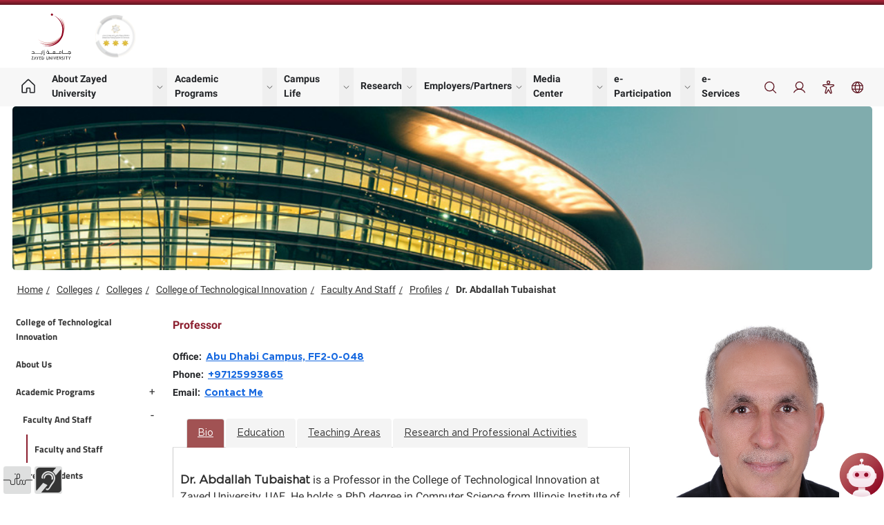

--- FILE ---
content_type: text/html; charset=utf-8
request_url: https://www.zu.ac.ae/main/en/colleges/colleges/__college_of_technological_innovation/faculty_and_staff/_profiles/abdallah_tubaishat
body_size: 30431
content:



<!DOCTYPE html>
<html xmlns="http://www.w3.org/1999/xhtml" lang="en">
<head>
    
    <meta charset="utf-8"/>
    <meta content="IE=edge" http-equiv="X-UA-Compatible"/>
    <meta content="width=device-width, initial-scale=1" name="viewport"/>
    <meta content="CTI" name="keywords"/>
    <meta content="CTI Updates" name="description"/>
    <title>
        Dr. Abdallah Tubaishat
    </title>
    <link href="../../../../../../files/images/common/fav.ico?v=21" rel="Shortcut Icon" type="image/x-icon"/>
    <link href="../../../../../../files/css/jquery.sidr.light.css" rel="stylesheet" type="text/css"/>
    <link href="../../../../../../files/css/bootstrap.min.css" rel="stylesheet" type="text/css"/>
    <link href="../../../../../../files/css/font-awesome.min.css" rel="stylesheet" type="text/css"/>
    <link href="../../../../../../files/css/styles_sub_pages.css" rel="stylesheet" title="default" type="text/css"/>
    <link href="../../../../../../files/css/main_menu.css" rel="stylesheet" title="default" type="text/css"/>
    
    <link href="/main/files/css/zu_icons.css" rel="stylesheet" title="default" type="text/css"/>
    <link href="/main/files/css/main_menu.v22.css" rel="stylesheet" title="default" type="text/css"/>
    <link href="/main/files/css/output.css" rel="stylesheet"/>
    <link href="/main/files/css/main.v24.css" rel="stylesheet" title="default" type="text/css"/>
  
        
    <link href="../../../../../../files/css/yellow.css" rel="stylesheet" title="yellow" type="text/css"/>
    <link href="../../../../../../files/css/grey.css" rel="stylesheet" title="grey" type="text/css"/>
    <link href="../../../../../../files/css/contrast.css" rel="stylesheet" title="contrast" type="text/css"/>
    <link href="../../../../../../files/css/animate.css" rel="stylesheet" type="text/css"/>
    <link href="../../../../../../files/css/iframes.css" rel="stylesheet" type="text/css"/>
    <link href="../../../../../../files/images/common/fav.ico?v=22" rel="Shortcut Icon" type="image/x-icon"/>
    <script src="../../../../../../files/js/jquery-1.11.3.min.js" type="text/javascript"></script>
    <script src="../../../../../../files/js/bootstrap.min.js" type="text/javascript"></script>
   
     
    <script src="../../../../../../files/js/jquery.cookie.js" type="text/javascript"></script>
    <!-- REGIIONS -->
    
    <!-- REGIIONS -->
</head>
<body class="lang-en 3-column">
    <!-- HEADER SECTION -->
     <!-- header block -->
<header class="aegov-header">
    <div class="header-desktop hidden lg:block">
       <div class="header-top py-3">
          <div class="container">
             <div class="lg:flex lg:items-center lg:justify-between">
                <div class="header-logo logos">
                   <div class="logo-item">
                      <a href="/main/en/index" class="logo block"> <img src="https://www.zu.ac.ae/main/files/images/v22/header-icons/zulogo-header.svg" alt="logo" class="!h-auto lg:!w-72 xl:!w-80"> <span class="sr-only">Logo</span> </a>
                   </div>
                   <div class="logo-item">
                      <a href="#" data-modal-target="modal-gold-star" data-modal-toggle="modal-gold-star" class="block"> <img src="/main/files/images/v22/header-icons/3star.png" alt="logo" class="secondary-logo"> <span class="sr-only">Gold star Logo</span> </a>
                   </div>
                </div>
                <div class="header-top-right flex">
                   <a href="#" title="emblem-logo">&nbsp; </a>
                </div>
             </div>
          </div>
       </div>
       <div class="header-navs">
          <div class="container">
             <div class="flex content-between flex-wrap lg:flex-nowrap lg:justify-between lg:items-center">
                <nav class="main-navigation" aria-label="Main navigation">
                   <div class="menu-main-menu-container">
                      <ul class="menu nav-menu lg:flex lg:items-center lg:gap-1 xl:gap-2">
                         <li class="menu-item lg:inline-flex lg:items-center has-link-icon">
                            <a href="/main/en/index" class="hover:!text-primary-800 hover:!border-primary-800">
                               <svg class="text-inherit" xmlns="http://www.w3.org/2000/svg" viewBox="0 0 256 256">
                                  <rect width="256" height="256" fill="none" />
                                  <path d="M152,208V160a8,8,0,0,0-8-8H112a8,8,0,0,0-8,8v48a8,8,0,0,1-8,8H48a8,8,0,0,1-8-8V115.54a8,8,0,0,1,2.62-5.92l80-75.54a8,8,0,0,1,10.77,0l80,75.54a8,8,0,0,1,2.62,5.92V208a8,8,0,0,1-8,8H160A8,8,0,0,1,152,208Z" fill="none" stroke="currentColor" stroke-linecap="round" stroke-linejoin="round" stroke-width="16" />
                               </svg>
                               
                            </a>
                         </li>
                         <li class="menu-item lg:inline-flex lg:items-center menu-item-has-children group">
                            <a href="//www.zu.ac.ae/main/en/explore_zu/index" data-dropdown-toggle="aboutZUHover" data-dropdown-trigger="hover" class="group-hover:!text-primary-800 group-hover:!border-primary-800">About Zayed University</a>
                            <button id="aboutZUMenus" data-dropdown-toggle="aboutZUHover" class="submenu-btn flex-shrink-0 group-hover:!text-primary-800">
                               <span><span class="sr-only">show submenu for "About Zayed University"</span></span>
                               <svg xmlns="http://www.w3.org/2000/svg" viewBox="0 0 256 256">
                                  <rect width="256" height="256" fill="none" />
                                  <polyline points="208 96 128 176 48 96" fill="none" stroke="currentColor" stroke-linecap="round" stroke-linejoin="round" stroke-width="16" />
                               </svg>
                            </button>
                            <div id="aboutZUHover" class="submenu hidden z-10 lg:py-4 xl:py-5 2xl:py-6 !inset-x-0 !top-full !transform-none xl:px-4 2xl:px-5">
                               <div class="container">
                                  <div class="lg:grid lg:grid-cols-5 [&>div]:p-3" aria-labelledby="aboutZUMenus">
                                     <div>
                                        <h2 class="submenu-title max-lg:text-sm">About Zayed University</h2>
                                        <ul class="space-y-1.5 xl:space-y-2 2xl:space-y-2.5">
                                           <li class="menu-item"><a class="first" href="//www.zu.ac.ae/main/en/explore_zu/index">Vision, Mission and Values</a></li>
                                           <li class="menu-item"><a class="" href="//www.zu.ac.ae/main/en/explore_zu/administrators">Zayed University Administrators</a></li>
                                           <li class="menu-item"><a class="" href="//www.zu.ac.ae/main/en/explore_zu/department_offices">Departments and Offices</a></li>
                                           <li class="menu-item"><a class="" href="//www.zu.ac.ae/main/en/explore_zu/zu-strategy">Zayed University Strategy</a></li>
                                           <li class="menu-item"><a class=" " href="//www.zu.ac.ae/main/en/support/general-information">General Information</a></li>
                                           <li class="menu-item"><a class="last" href="https://ppoliciesprocedures.zu.ac.ae/" target="_blank">University Policies</a></li>
                                        </ul>
                                     </div>
                                     <div>
                                        <h2 class="submenu-title max-lg:text-sm">Colleges</h2>
                                        <ul class="space-y-1.5 xl:space-y-2 2xl:space-y-2.5">
                                           <li class="menu-item"> <a class="first" href="//www.zu.ac.ae//main/en/colleges/index">Colleges/Centers/Institutes</a></li>
                                           <li class="menu-item"> <a class="first" href="//www.zu.ac.ae/main/en/colleges/colleges/__college_of_arts_and_creative_enterprises/index">College of Arts and Creative Enterprises</a></li>
                                           <li class="menu-item">  <a class="" href="//www.zu.ac.ae/main/en/colleges/colleges/__college_of_business/index">College of Business</a> </li>
                                           <li class="menu-item">  <a class="" href="//www.zu.ac.ae/main/en/colleges/colleges/__college_of_comm_media_sciences/index">College of Communication &amp; Media Sciences</a></li>
                                           <li class="menu-item"><a class="" href="//www.zu.ac.ae/main/en/colleges/colleges/__college_of_humanities_and_social_sciences/index">College of Humanities and Social Sciences</a></li>
                                           <li class="menu-item"><a class="" href="//www.zu.ac.ae/main/en/colleges/colleges/__college_of_interdisciplinary_Studies/index">College of Interdisciplinary Studies</a></li>
                                           <li class="menu-item"><a class="" href="//www.zu.ac.ae/main/en/colleges/colleges/__college_of_natural_and_health_sciences/index">College of Natural and Health Sciences</a></li>
                                           <li class="menu-item"><a class="last" href="//www.zu.ac.ae/main/en/colleges/colleges/__college_of_technological_innovation/index">College of Technological Innovation</a></li>
                                            
                                        </ul>
                                     </div>
                                     <div>
                                        <h2 class="submenu-title max-lg:text-sm">Alumni</h2>
                                        <ul class="space-y-1.5 xl:space-y-2 2xl:space-y-2.5">
                                           <li class="menu-item"> <a class="first" href="//www.zu.ac.ae/main/en/alumni/index">About</a> </li>
                                           <li class="menu-item">  <a class="" href="//www.zu.ac.ae/main/en/Alumni/Services">Services</a></li>
                                           <li class="menu-item"><a class="last" href="//www.zu.ac.ae/main/en/alumni/faq">FAQs</a> </li>
                                        </ul>
                                        
                                     </div>
                                     <div>
                                        <h2 class="submenu-title max-lg:text-sm">Employment at ZU</h2> 
                                        <ul>  
                                           <li class="menu-item"> <a class="first" href="//www.zu.ac.ae/main/en/careers/index">Current Vacancies</a></li>
                                           <li class="menu-item">  <a class="" href="//www.zu.ac.ae/main/en/careers/working/index">Working at ZU</a></li>
                                           <li class="menu-item"> <a class="" href="//www.zu.ac.ae/main/en/careers/moving/index">Moving to the UAE</a> </li>
                                           <li class="menu-item">  <a class="" href="//www.zu.ac.ae/main/en/careers/living/index">Living in the UAE</a></li>
                                           <li class="menu-item">  <a class="last" href="//www.zu.ac.ae/main/en/careers/faqs">FAQs</a></li>
                                        </ul>
                                     </div>
                                  </div>
                               </div>
                            </div>
                         </li>
                         
                         <li class="menu-item lg:inline-flex lg:items-center menu-item-has-children group">
                            <a href="//www.zu.ac.ae/main/en/adm-selector/admissions" data-dropdown-toggle="academicprogramsHover" data-dropdown-trigger="hover" class="group-hover:!text-primary-800 group-hover:!border-primary-800">
                                Academic Programs
                            </a>
                            <button id="academicprogramsMenus" data-dropdown-toggle="academicprogramsHover" class="submenu-btn flex-shrink-0 group-hover:!text-primary-800">
                               <span><span class="sr-only">show submenu for "academicprograms"</span></span>
                               <svg xmlns="http://www.w3.org/2000/svg" viewBox="0 0 256 256">
                                  <rect width="256" height="256" fill="none" />
                                  <polyline points="208 96 128 176 48 96" fill="none" stroke="currentColor" stroke-linecap="round" stroke-linejoin="round" stroke-width="16" />
                               </svg>
                            </button>
                            
                            <div id="academicprogramsHover" class="submenu hidden z-10 lg:py-4 xl:py-5 2xl:py-6 rounded-bordered !-mt-2.5">
                               <div class="[&>div]:p-3 [&>div]:w-72 lg:flex lg:flex-wrap" aria-labelledby="academicprogramsMenus">
                                  <div>
                                     <h2 class="submenu-title max-lg:text-sm">Undergraduate Studies</h2>
                                     <ul class="space-y-1.5 xl:space-y-2 2xl:space-y-2.5">
                                        <li class="menu-item">  <a class="first tst" href="//www.zu.ac.ae/main/en/undergraduate-programs/index">Undergraduate Programs</a></li>
                                        <li class="menu-item"> <a class="" href="//www.zu.ac.ae/main/en/undergraduate-programs/admission-criteria">Admission Criteria</a> </li>
                                        <li class="menu-item">  <a class="" href="//www.zu.ac.ae/main/en/undergraduate-programs/tuition-scholarship">Tuition Fee and Scholarship</a> </li>
                                        <li class="menu-item">  <a class="" href="//www.zu.ac.ae/main/en/undergraduate-programs/undergraduate-application">Undergraduate Application</a> </li>
                                        <li class="menu-item">  <a class="" href="//www.zu.ac.ae/main/en/undergraduate-programs/enquiry">Make an Enquiry</a></li>
                                        <li class="menu-item">  <a class="" href="//www.zu.ac.ae/main/en/explore_zu/catalog/index">ZU Catalog</a></li>
                                     </ul>
                                  </div>
                                  <div>
                                     <h2 class="submenu-title max-lg:text-sm">Graduate Studies</h2>
                                     <ul class="space-y-1.5 xl:space-y-2 2xl:space-y-2.5">
                                        <li class="menu-item"> <a class="first" href="//www.zu.ac.ae/main/en/GSD/graduate-programs/programs-A-Z">Graduate Programs</a></li>
                                        <li class="menu-item"> <a href="//www.zu.ac.ae/main/en/GSD/faculty-and-staff/index">Graduate Faculty</a></li>
                                        <li class="menu-item">  <a href="//www.zu.ac.ae/main/en/gsd/_extlinks/admissions">Graduate Admissions</a></li>
                                        <li class="menu-item"> <a href="//www.zu.ac.ae/main/en/gsd/_extlinks/scholarships">Graduate Scholarships</a> </li>
                                        <li class="menu-item"> <a href="//www.zu.ac.ae/main/en/GSD/course-catalog-calendars">Course Catalog</a> </li>
                                        <li><a target="_blank" href="//eservices.zu.ac.ae/Service/en/Card/Application-for-Graduate-Program-Admission">Apply Now</a></li>
                                        <li><a class="" href="//www.zu.ac.ae/main/en/GSD/contact-us">Contact Us</a></li>
                                     </ul>
                                  </div>
                                  <div>
                                     <h2 class="submenu-title max-lg:text-sm">University Registrar</h2>
                                     <ul class="space-y-1.5 xl:space-y-2 2xl:space-y-2.5">
                                        <li class="menu-item"> <a href="//www.zu.ac.ae/main/en/registrar-office/index">Introduction</a></li>
                                        <li class="menu-item">    <a href="//www.zu.ac.ae/main/en/registrar-office/academic-forms">Academic Forms</a></li>
                                        <li class="menu-item"> <a href="//www.zu.ac.ae/main/en/registrar-office/eservices">e-Services</a></li>
                                        <li class="menu-item">
                                            <a href="//www.zu.ac.ae/main/en/registrar-office/passport">ZU Academic Passport</a>
                                        </li>
                                        <li class="menu-item">
                                            <a class="" href="//www.zu.ac.ae/main/en/registrar-office/enquiry">Make an Enquiry</a>
                                        </li>
                                        <li class="menu-item"> <a class="" href="//www.zu.ac.ae/main/en/registrar-office/guidelines">Guidelines for new students</a></li>
                                        <li class="menu-item">
                                            <a class="mm-last-samuri" href="//www.zu.ac.ae/main/en/registrar-office/_images/FAQ-Guide-for-Students-2023-2024.pdf" target="_blank">FAQ Guides for Students</a>
                                        </li>
                                     </ul>
                                  </div>
                               </div>
                            </div>
                         </li>
                         
                         <li class="menu-item lg:inline-flex lg:items-center menu-item-has-children group">
                            <a href="//www.zu.ac.ae/main/en/student_affairs/index" data-dropdown-toggle="lifeatzuHover" data-dropdown-trigger="hover" class="group-hover:!text-primary-800 group-hover:!border-primary-800">Campus Life</a>
                            <button id="lifeatzuMenus" data-dropdown-toggle="lifeatzuHover" class="submenu-btn flex-shrink-0 group-hover:!text-primary-800">
                               <span><span class="sr-only">show submenu for "Campus Life"</span></span>
                               <svg xmlns="http://www.w3.org/2000/svg" viewBox="0 0 256 256">
                                  <rect width="256" height="256" fill="none" />
                                  <polyline points="208 96 128 176 48 96" fill="none" stroke="currentColor" stroke-linecap="round" stroke-linejoin="round" stroke-width="16" />
                               </svg>
                            </button>
                           
                            <div id="lifeatzuHover" class="submenu hidden z-10 lg:py-4 xl:py-5 2xl:py-6 rounded-bordered !-mt-2.5">
                               <div class="[&>div]:p-3 [&>div]:w-72 lg:flex lg:flex-wrap" aria-labelledby="lifeatzuMenus">
                                  <div>
                                    <h2 class="submenu-title max-lg:text-sm">ZU at a Glance</h2>
                                     <ul class="space-y-1.5 xl:space-y-2 2xl:space-y-2.5">
                                        <li class="menu-item"> <a class="first" href="//www.zu.ac.ae/main/en/support/credentials">Credentials</a></li>
                                        <li class="menu-item"> <a class="first" href="//www.zu.ac.ae/main/en/_ice/index">Institute for Community Engagement</a> </li>
                                        <li class="menu-item"><a class="" href="//www.zu.ac.ae/main/en/research/ISER/index">Institute for Social &amp; Economic Research</a> </li>
                                        <li class="menu-item">  <a class="" href="//www.zu.ac.ae/main/en/css/index">Center for Student Success</a> </li>
                                        <li class="menu-item"> <a class="" href="//www.zu.ac.ae/main/en/cei/index">Center for Educational Innovation</a></li>
                                     </ul>
                                  </div>

                                  <div>
                                    <h2 class="submenu-title max-lg:text-sm">Student Services</h2>
                                     <ul class="space-y-1.5 xl:space-y-2 2xl:space-y-2.5">
                                        <li class="menu-item"> <a class="first" href="//www.zu.ac.ae/main/en/student_affairs/index">Student Affairs</a></li>
                                        <li class="menu-item"> <a class="" href="//www.zu.ac.ae/main/en/student-counseling-center/index">Student Counseling Center</a> </li>
                                        <li class="menu-item">  <a class="" href="//www.zu.ac.ae/main/en/student-leadership-office/index">Student Leadership Department</a> </li>
                                        <li class="menu-item">   <a class="" href="//www.zu.ac.ae/main/en/sasd/index">Student Accessibility Services</a> </li>
                                        <li class="menu-item">  <a class="" href="//www.zu.ac.ae/main/en/International-Students-Residence/index">International Student Residence</a></li>
                                        <li class="menu-item"><a class="" href="//www.zu.ac.ae/main/en/student-life/index">Student Life</a></li>
                                        <li class="menu-item"> <a class="" href="//www.zu.ac.ae/main/en/student-careers/index">Student Careers and Alumni Department</a></li>
                                        <li class="menu-item"> <a class="" href="//www.zu.ac.ae/main/en/student-support/index">Financial Aid</a></li>
                                        <li class="menu-item"> <a class="last" href="//www.zu.ac.ae/main/en/student-counseling-center/our-services/outreach">Health Services</a></li>
                                    </ul>
                                  </div>

                                  <div>
                                    
                                     <ul class="space-y-1.5 xl:space-y-2 2xl:space-y-2.5">
                                        <li class="menu-item"> <a class="" href="//www.zu.ac.ae/main/en/student-handbook/student-handbook">Student Handbook</a></li>
                                        <li class="menu-item">  <a class="" href="//www.zu.ac.ae/main/en/library/index">Library &amp; Learning Commons</a></li>
                                        <li class="menu-item">  <a class="" href="//www.zu.ac.ae/main/en/explore_zu/university_calendars/index">Academic Calendar</a> </li>
                                        <li class="menu-item">  <a class="" href="//www.zu.ac.ae/main/en/calendars-events/index">Events Calendar</a></li>
                                        
                                    </ul>
                                  </div>

                               </div>
                            </div>
                         </li>
                         <li class="menu-item lg:inline-flex lg:items-center menu-item-has-children group">
                            <a href="//www.zu.ac.ae/main/en/research/index" data-dropdown-toggle="researchmidzuHover" data-dropdown-trigger="hover" class="group-hover:!text-primary-800 group-hover:!border-primary-800">Research</a>
                            <button id="researchmidzuMenus" data-dropdown-toggle="researchmidzuHover" class="submenu-btn flex-shrink-0 group-hover:!text-primary-800">
                               <span><span class="sr-only">show submenu for "Research"</span></span>
                               <svg xmlns="http://www.w3.org/2000/svg" viewBox="0 0 256 256">
                                  <rect width="256" height="256" fill="none" />
                                  <polyline points="208 96 128 176 48 96" fill="none" stroke="currentColor" stroke-linecap="round" stroke-linejoin="round" stroke-width="16" />
                               </svg>
                            </button>
                           
                            <div id="researchmidzuHover" class="submenu hidden z-10 lg:py-4 xl:py-5 2xl:py-6 rounded-bordered !-mt-2.5">
                               <div class="[&>div]:p-3 [&>div]:w-72 lg:flex lg:flex-wrap" aria-labelledby="researchmidzuMenus">
                                  <div>
                                    <h2 class="submenu-title max-lg:text-sm">About ZU Research</h2>
                                     <ul class="space-y-1.5 xl:space-y-2 2xl:space-y-2.5">
                                        <li class="menu-item">   <a class="first" href="//www.zu.ac.ae/main/en/research/about/index">About ZU Research</a></li>
                                        <li class="menu-item">  <a class="" href="//www.zu.ac.ae/main/en/research/funding_opportunities/index">Funding Opportunities</a> </li>
                                        <li class="menu-item"> <a class="" href="//www.zu.ac.ae/main/en/research/for_researchers/index">For Researchers</a> </li>
                                        <li class="menu-item"> <a class="" href="//www.zu.ac.ae/main/en/research/for_students/index">For Students</a></li>
                                     </ul>
                                  </div>

                                  <div>
                                    <h2 class="submenu-title max-lg:text-sm">ISER</h2>
                                     <ul class="space-y-1.5 xl:space-y-2 2xl:space-y-2.5">
                                        <li class="menu-item"><a class="first" href="//www.zu.ac.ae/main/en/research/iser/index">Introduction</a></li>
                                        <li class="menu-item"> <a class="" href="//www.zu.ac.ae/main/en/research/iser/about">About ISER</a></li>
                                        <li class="menu-item"><a class="" href="//www.zu.ac.ae/main/en/research/iser/books-and-reports">ISER Books and Reports</a> </li>
                                        <li class="menu-item"><a class="" href="//www.zu.ac.ae/main/en/research/iser/working-papers">ISER Working Papers</a></li>
                                        <li class="menu-item"><a class="" href="//www.zu.ac.ae/main/en/research/iser/current-projects">Current Projects</a></li>
                                        <li class="menu-item"> <a class="last" href="//www.zu.ac.ae/main/en/research/iser/contact">Contact Us</a></li>
                                     </ul>
                                  </div>

                               </div>
                            </div>
                         </li>


                         <li class="menu-item lg:inline-flex lg:items-center menu-item-has-children group">
                            <a href="//www.zu.ac.ae/main/en/employers/index" data-dropdown-toggle="employersHover" data-dropdown-trigger="hover" class="group-hover:!text-primary-800 group-hover:!border-primary-800">
                                Employers/Partners                                 
                            </a>
                            <button id="employersMenus" data-dropdown-toggle="employersHover" class="submenu-btn flex-shrink-0 group-hover:!text-primary-800">
                               <span><span class="sr-only">show submenu for "Employers/Partners"</span></span>
                               <svg xmlns="http://www.w3.org/2000/svg" viewBox="0 0 256 256">
                                  <rect width="256" height="256" fill="none" />
                                  <polyline points="208 96 128 176 48 96" fill="none" stroke="currentColor" stroke-linecap="round" stroke-linejoin="round" stroke-width="16" />
                               </svg>
                            </button>
                            
                            <div id="employersHover" class="submenu hidden z-10 lg:py-4 xl:py-5 2xl:py-6 rounded-bordered !-mt-2.5">
                               <div class="[&>div]:p-3 [&>div]:w-72 lg:flex lg:flex-wrap" aria-labelledby="employersMenus">
                                  <div>
                                    <ul class="space-y-1.5 xl:space-y-2 2xl:space-y-2.5">
                                        <li class="menu-item"><a class="first" href="//www.zu.ac.ae/main/en/employers/partner-with-us">Partner with Us</a></li>
                                        <li class="menu-item"><a class="" href="//www.zu.ac.ae/main/en/employers/adv-interns">Advertise Internship and Jobs</a></li>
                                        <li class="menu-item"> <a class="" href="//www.zu.ac.ae/main/en/employers/part-challenge">Partner Challenge Program</a></li>
                                        <li class="menu-item"> <a class="" href="//www.zu.ac.ae/main/en/employers/market">Market your Company</a></li>
                                        <li class="menu-item"><a class="" href="//www.zu.ac.ae/main/en/employers/host-event">Host an Event On-Campus</a></li>
                                        <li class="menu-item"><a class="" href="//www.zu.ac.ae/main/en/employers/people-deter">Support People of Determination</a></li>
                                        <li class="menu-item"><a class="" href="//www.zu.ac.ae/main/en/employers/corp-civic">Corporate Social Responsibility / Civic Engagement Opportunities</a></li>
                                        <li class="menu-item"> <a class="last" href="//www.zu.ac.ae/main/en/employers/fin-aid">Support Financial Aid Students</a></li>
                                     </ul>
                                  </div>

                             </div>
                            </div>
                         </li>

                         <li class="menu-item relative lg:inline-flex lg:items-center menu-item-has-children group">
                            <a href="//www.zu.ac.ae/main/en/media-center/index" data-dropdown-toggle="mediaHover" data-dropdown-trigger="hover" class="group-hover:!text-primary-800 group-hover:!border-primary-800">
                               Media Center                                 
                            </a>
                            <button id="mediaMenus" data-dropdown-toggle="mediaHover" class="submenu-btn flex-shrink-0 group-hover:!text-primary-800">
                               <span><span class="sr-only">show submenu for "Media Center"</span></span>
                               <svg xmlns="http://www.w3.org/2000/svg" viewBox="0 0 256 256">
                                  <rect width="256" height="256" fill="none" />
                                  <polyline points="208 96 128 176 48 96" fill="none" stroke="currentColor" stroke-linecap="round" stroke-linejoin="round" stroke-width="16" />
                               </svg>
                            </button>
                            
                            <div id="mediaHover" class="submenu hidden z-10 lg:py-4 xl:py-5 2xl:py-6 rounded-bordered !-mt-2.5">
                               <div class="[&>div]:p-3 [&>div]:w-72 lg:flex lg:flex-wrap" aria-labelledby="mediaMenus">
                                 
                                  <div>
                                     
                                    <ul class="space-y-1.5 xl:space-y-2 2xl:space-y-2.5">
                                        <li class="menu-item"> <a class="first" href="//www.zu.ac.ae/main/en/news/index">ZU in the News</a></li>
                                        <li class="menu-item"><a class="" href="//www.zu.ac.ae/main/en/initiatives/index">Zayed University Initiatives</a></li>
                                        <li class="menu-item"><a class="last" href="//www.zu.ac.ae/main/en/photo_gallery/index">Gallery</a></li>
                                         
                                     </ul>
                                  </div>

                                  <div>
                                     <h2 class="submenu-title max-lg:text-sm">Social Media</h2>
                                    <ul class="space-y-1.5 xl:space-y-2 2xl:space-y-2.5">
                                     <li class="menu-item">
                                        <a href="https://www.facebook.com/ZayedUniveristy">
                                            <svg xmlns="http://www.w3.org/2000/svg" viewBox="0 0 256 256"><rect width="256" height="256" fill="none"></rect><circle cx="128" cy="128" r="96" fill="none" stroke="currentColor" stroke-linecap="round" stroke-linejoin="round" stroke-width="16"></circle><path d="M168,88H152a24,24,0,0,0-24,24V224" fill="none" stroke="currentColor" stroke-linecap="round" stroke-linejoin="round" stroke-width="16"></path><line x1="96" y1="144" x2="160" y2="144" fill="none" stroke="currentColor" stroke-linecap="round" stroke-linejoin="round" stroke-width="16"></line></svg>
                                            <span class="sr-only">facebook</span>
                                        </a>
                                    </li>
                                    <li class="menu-item">
                                        <a href="https://www.instagram.com/ZayedU">
                                            <svg xmlns="http://www.w3.org/2000/svg" viewBox="0 0 256 256"><rect width="256" height="256" fill="none"></rect><circle cx="128" cy="128" r="40" fill="none" stroke="currentColor" stroke-miterlimit="10" stroke-width="16"></circle><rect x="32" y="32" width="192" height="192" rx="48" fill="none" stroke="currentColor" stroke-linecap="round" stroke-linejoin="round" stroke-width="16"></rect><circle cx="180" cy="76" r="12"></circle></svg>
                                            <span class="sr-only">instagram</span>
                                        </a>
                                    </li>
                                    <li class="menu-item">
                                        <a href="https://www.linkedin.com/company/zayed-university">
                                            <svg xmlns="http://www.w3.org/2000/svg" viewBox="0 0 256 256"><rect width="256" height="256" fill="none"></rect><rect x="32" y="32" width="192" height="192" rx="8" fill="none" stroke="currentColor" stroke-linecap="round" stroke-linejoin="round" stroke-width="16"></rect><line x1="120" y1="112" x2="120" y2="176" fill="none" stroke="currentColor" stroke-linecap="round" stroke-linejoin="round" stroke-width="16"></line><line x1="88" y1="112" x2="88" y2="176" fill="none" stroke="currentColor" stroke-linecap="round" stroke-linejoin="round" stroke-width="16"></line><path d="M120,140a28,28,0,0,1,56,0v36" fill="none" stroke="currentColor" stroke-linecap="round" stroke-linejoin="round" stroke-width="16"></path><circle cx="88" cy="84" r="12"></circle></svg>
                                            <span class="sr-only">LinkedIn</span>
                                        </a>
                                    </li>
                                    <li class="menu-item">
                                        <a href="https://www.twitter.com/zayed_u">
                                            <svg xmlns="http://www.w3.org/2000/svg" viewBox="0 0 256 256"><rect width="256" height="256" fill="none"></rect><path d="M88,176S32.85,144,40.78,56c0,0,39.66,40,87.22,48V88c0-22,18-40.27,40-40a40.74,40.74,0,0,1,36.67,24H240l-32,32c-4.26,66.84-60.08,120-128,120-32,0-40-12-40-12S72,200,88,176Z" fill="none" stroke="currentColor" stroke-linecap="round" stroke-linejoin="round" stroke-width="16"></path></svg>
                                            <span class="sr-only">twitter</span>
                                        </a>
                                    </li>
                                    <li class="menu-item">
                                        <a href="https://www.youtube.com/user/zayeduniversityae">
                                            <svg xmlns="http://www.w3.org/2000/svg" viewBox="0 0 256 256"><rect width="256" height="256" fill="none"></rect><polygon points="160 128 112 96 112 160 160 128" fill="none" stroke="currentColor" stroke-linecap="round" stroke-linejoin="round" stroke-width="16"></polygon><path d="M24,128c0,29.91,3.07,47.45,5.41,56.47A16,16,0,0,0,39,195.42C72.52,208.35,128,208,128,208s55.48.35,89-12.58a16,16,0,0,0,9.63-10.95c2.34-9,5.41-26.56,5.41-56.47s-3.07-47.45-5.41-56.47a16,16,0,0,0-9.63-11C183.48,47.65,128,48,128,48s-55.48-.35-89,12.58a16,16,0,0,0-9.63,11C27.07,80.54,24,98.09,24,128Z" fill="none" stroke="currentColor" stroke-linecap="round" stroke-linejoin="round" stroke-width="16"></path></svg>
                                            <span class="sr-only">YouTube</span>
                                        </a>
                                    </li>
                                     </ul>
                                  </div>

                             </div>
                            </div>
                         </li>

                         <li class="menu-item lg:inline-flex lg:items-center menu-item-has-children group">
                            <a href="//www.zu.ac.ae/main/en/e-participation/index" data-dropdown-toggle="eParticipationHover" data-dropdown-trigger="hover" class="group-hover:!text-primary-800 group-hover:!border-primary-800">
                               e-Participation                                 
                            </a>
                            <button id="eParticipationMenus" data-dropdown-toggle="eParticipationHover" class="submenu-btn flex-shrink-0 group-hover:!text-primary-800">
                               <span><span class="sr-only">show submenu for "eParticipation"</span></span>
                               <svg xmlns="http://www.w3.org/2000/svg" viewBox="0 0 256 256">
                                  <rect width="256" height="256" fill="none" />
                                  <polyline points="208 96 128 176 48 96" fill="none" stroke="currentColor" stroke-linecap="round" stroke-linejoin="round" stroke-width="16" />
                               </svg>
                            </button>
                            
                            <div id="eParticipationHover" class="submenu hidden z-10 lg:py-4 xl:py-5 2xl:py-6 rounded-bordered !-mt-2.5">
                               <div class="[&>div]:p-3 [&>div]:w-72 lg:flex lg:flex-wrap" aria-labelledby="eParticipationMenus">
                                 
                                  <div>
                                     <h2 class="submenu-title max-lg:text-sm">Open Data</h2>
                                    <ul class="space-y-1.5 xl:space-y-2 2xl:space-y-2.5">
                                        <li class="menu-item"><a class="first" href="//www.zu.ac.ae/main//en/opendata/index.aspx">Open Data</a></li>
                                        <li class="menu-item"> <a class="" target="_blank" href="//www.zu.ac.ae/main//files/contents/OpenDataPolicyEn.pdf">Download Policy</a></li>
                                        <li class="menu-item"><a class="" href="//www.zu.ac.ae/main//files/contents/open_data/OpenDataDictionary.xlsx">OpenData Dictionary</a></li>
                                         <li class="menu-item">
                                           <a class="external" target="_blank" href="https://data.bayanat.ae/en_GB/organization/zayed-university">Bayanat DataSets</a>
                                         </li>
                                         <li class="menu-item">
                                           <a class="" href="//www.zu.ac.ae/main//en/request-data/index.aspx" target="_blank">Request or Propose Open Data</a>
                                         </li>
                                     </ul>
                                  </div>

                                  <div>
                                     <h2 class="submenu-title max-lg:text-sm">Sustainable Development Goals</h2>
                                    <ul class="space-y-1.5 xl:space-y-2 2xl:space-y-2.5">
                                        <li class="menu-item"> <a class="first" href="//www.zu.ac.ae/main//en/sustainable-development-goals/index.aspx">Sustainable Development Goals</a></li>
                                     </ul>
                                     <h2 class="submenu-title max-lg:text-sm mt-4">e-Participation</h2>
                                     <ul> 
                                        <li class="menu-item"> <a class="" href="//www.zu.ac.ae/main//en/e-participation/e-participation-policy.aspx">e-participation Policy</a></li>
                                        <li class="menu-item"> <a class="" href="//www.zu.ac.ae/main//en/e-participation/customer-satisfaction-survey.aspx">Customer survey</a></li>
                                         <li class="menu-item">
                                           <a class="" href="//www.zu.ac.ae/main//en/e-participation/contact-higher-management.aspx">Contact Higher Management</a>
                                         </li>
                                         <li class="menu-item">
                                           <a class="" href="//www.zu.ac.ae/main//en/e-participation/polls-archive.aspx">Polls Archive</a>
                                         </li>
                                         <li class="menu-item">
                                           <a class="" href="//www.zu.ac.ae/main//en/SAHIM/index.aspx">SAHIM</a>
                                         </li>
                                     </ul>
                                  </div>


                                  <div>
                                     <h2 class="submenu-title max-lg:text-sm">e-Consultations</h2>
                                    <ul class="space-y-1.5 xl:space-y-2 2xl:space-y-2.5">
                                        <li class="menu-item">  <a class="first" href="//www.zu.ac.ae/main//en/econsultation/index.aspx">e-Consultations</a></li>
                                        <li class="menu-item">   <a class="" href="//www.zu.ac.ae/main//en/eblogs/index.aspx">e-Blogs</a></li>
                                        <li class="menu-item">  <a class="" href="//www.zu.ac.ae/main//en/e-participation/poll-survey.aspx">Polls Survey</a></li>
                                     </ul>
                                     <h2 class="submenu-title max-lg:text-sm mt-4">Data</h2>
                                     <ul> 
                                        <li class="menu-item"> <a class="" href="//www.zu.ac.ae/main//en/support/glossary.aspx">Data Glossary</a></li>
                                        <li class="menu-item">  <a class="" href="//www.zu.ac.ae/main//en/contact_us/faqs.aspx">FAQ</a></li>
                                         <li class="menu-item">
                                           <a class="mm-last-samuri" href="//www.zu.ac.ae/main//en/contact_us/follow_us.aspx">Follow Us</a>
                                         </li>
                                         
                                     </ul>
                                  </div>

                             </div>
                            </div>
                         </li>


                          <li class="menu-item relative lg:inline-flex lg:items-center">
                                    <a href="https://eservices.zu.ac.ae" target="_blank" class="hover:!text-primary-800 hover:!border-primary-800">
                                       e-Services                           
                                    </a>
                                 </li>   


                      </ul>
                   </div>
                </nav>
                <div class="header-navs-right">
                   <ul class="flex items-center">
                      <li>
                         <a onclick="return false;" href="#" data-dropdown-placement="bottom-end" data-dropdown-toggle="dropdown-search" data-tooltip-placement="bottom" data-tooltip-target="tooltip-search" class="lg:h-12 xl:h-14 lg:px-2 xl:px-3 flex items-center justify-center flex-shrink-0">
                            <svg class="flex-shrink-0 w-6 h-6 fill-current" xmlns="http://www.w3.org/2000/svg" viewBox="0 0 256 256">
                               <rect width="256" height="256" fill="none"></rect>
                               <circle cx="112" cy="112" r="80" fill="none" stroke="currentColor" stroke-linecap="round" stroke-linejoin="round" stroke-width="16"></circle>
                               <line x1="168.57" y1="168.57" x2="224" y2="224" fill="none" stroke="currentColor" stroke-linecap="round" stroke-linejoin="round" stroke-width="16"></line>
                            </svg>
                            <span class="sr-only">Search</span> 
                         </a>
                         <div id="tooltip-search" role="tooltip" class="z-50 aegov-tooltip">
                            Search
                            <div class="tooltip-arrow" data-popper-arrow></div>
                         </div>
                         
                         <form action="#" method="post">
                            <div class="aegov-form-control w-64 xl:w-72 aegov-dropdown hidden max-md:!static max-md:!transform-none max-md:w-full" id="dropdown-search">
                               <div class="form-control-input">
                                  <input type="search" aria-label="search in site" name="searchelem" class="srch-term" id="srch-term" placeholder="search for something">
                                  <button type="button" class="control-suffix">
                                    <svg xmlns="http://www.w3.org/2000/svg" viewBox="0 0 256 256">
                                       <rect width="256" height="256" fill="none"></rect>
                                       <circle cx="112" cy="112" r="80" fill="none" stroke="currentColor" stroke-linecap="round" stroke-linejoin="round" stroke-width="16"></circle>
                                       <line x1="168.57" y1="168.57" x2="224" y2="224" fill="none" stroke="currentColor" stroke-linecap="round" stroke-linejoin="round" stroke-width="16"></line>
                                    </svg>
                                    <span class="sr-only">Search</span>
                                 </button>
                               </div>
                               <div id="live_search_results_main" class="live_search_results_main">
                                
                               </div>
                            </div>
                            
                         </form>
                      </li>
                      <li>
                         <a href="/main/en/_secure_login/login" data-tooltip-placement="bottom" data-tooltip-target="tooltip-login" class="lg:h-12 xl:h-14 lg:px-2 xl:px-3 flex items-center justify-center flex-shrink-0">
                            <svg class="flex-shrink-0 w-6 h-6 fill-current" xmlns="http://www.w3.org/2000/svg" viewBox="0 0 256 256">
                               <rect width="256" height="256" fill="none" />
                               <circle cx="128" cy="96" r="64" fill="none" stroke="currentColor" stroke-linecap="round" stroke-linejoin="round" stroke-width="16" />
                               <path d="M32,216c19.37-33.47,54.55-56,96-56s76.63,22.53,96,56" fill="none" stroke="currentColor" stroke-linecap="round" stroke-linejoin="round" stroke-width="16" />
                            </svg>
                            <span class="sr-only">Login</span> 
                         </a>
                         <div id="tooltip-login" role="tooltip" class="z-50 aegov-tooltip">
                            Login
                            <div class="tooltip-arrow" data-popper-arrow></div>
                         </div>
                      </li>
                      <li>
                         <a id="sideBarAccessibility" href="#" data-tooltip-placement="bottom" data-tooltip-target="tooltip-accessibility" class="lg:h-12 xl:h-14 lg:px-2 xl:px-3 flex items-center justify-center flex-shrink-0">
                            <svg class="flex-shrink-0 w-6 h-6 fill-current" xmlns="http://www.w3.org/2000/svg" viewBox="0 0 256 256">
                               <rect width="256" height="256" fill="none" />
                               <circle cx="128" cy="40" r="24" fill="none" stroke="currentColor" stroke-linecap="round" stroke-linejoin="round" stroke-width="16" />
                               <path d="M39,102.9C27.31,97.5,31.15,80,44,80H212c12.87,0,16.71,17.5,5,22.9L160,128l22.87,86.93a12,12,0,0,1-21.75,10.14L128,168,94.88,225.07a12,12,0,0,1-21.75-10.14L96,128Z" fill="none" stroke="currentColor" stroke-linecap="round" stroke-linejoin="round" stroke-width="16" />
                            </svg>
                            <span class="sr-only">Accessibility</span> 
                         </a>
                         <div id="tooltip-accessibility" role="tooltip" class="z-50 aegov-tooltip">
                            Accessibility
                            <div class="tooltip-arrow" data-popper-arrow></div>
                         </div>
                      </li>
                      <li>
                         <a href="#" id="lang" onclick="return false;" data-modal-target="modal-lang" data-modal-toggle="modal-lang" data-tooltip-placement="bottom" data-tooltip-target="tooltip-Switch-language" class="lg:h-12 xl:h-14 lg:px-2 xl:px-3 flex items-center justify-center flex-shrink-0 no-underline !text-lg !font-normal">
                           <svg class="flex-shrink-0 w-6 h-6 fill-current" xmlns="http://www.w3.org/2000/svg" aria-hidden="true" viewBox="0 0 256 256"><rect width="256" height="256" fill="none"></rect><circle cx="128" cy="128" r="96" fill="none" stroke="currentColor" stroke-linecap="round" stroke-linejoin="round" stroke-width="16"></circle><path d="M168,128c0,64-40,96-40,96s-40-32-40-96,40-96,40-96S168,64,168,128Z" fill="none" stroke="currentColor" stroke-linecap="round" stroke-linejoin="round" stroke-width="16"></path><line x1="37.46" y1="96" x2="218.54" y2="96" fill="none" stroke="currentColor" stroke-linecap="round" stroke-linejoin="round" stroke-width="16"></line><line x1="37.46" y1="160" x2="218.54" y2="160" fill="none" stroke="currentColor" stroke-linecap="round" stroke-linejoin="round" stroke-width="16"></line></svg>
                           <span class="sr-only">Switch Language</span> 
                          </a>
                         <div id="tooltip-Switch-language" role="tooltip" class="z-50 aegov-tooltip">
                            Switch language
                            <div class="tooltip-arrow" data-popper-arrow></div>
                         </div>
                      </li>
                   </ul>
                </div>
             </div>
          </div>
       </div>
    </div>
    
    <div class="header-mobile lg:hidden">
       <div class="header-top py-2">
          <div class="container">
             <div class="max-lg:flex max-lg:items-center justify-between">
                <div class="header-logo logos">
                   <div class="logo-item">
                      <a href="/" class="logo block"> <img src="https://www.zu.ac.ae/main/files/images/v22/header-icons/zulogo-header.svg" alt="logo" class="!h-auto max-lg:!w-64"> <span class="sr-only">Logo</span> </a>
                   </div>
                   <div class="logo-item">
                      <a href="#" data-modal-target="modal-gold-star" data-modal-toggle="modal-gold-star" class="block"> <img src="/main/files/images/v22/header-icons/3star.png" alt="logo" class="secondary-logo"> <span class="sr-only">Gold star Logo</span> </a>
                   </div>
                </div>
                <div class="header-top-right">
                   <div>
                      <div class="flex items-center gap-3">
                         <button data-modal-target="openMenu" data-modal-toggle="openMenu" class="hamburger-icon text-aeblack-700">
                            <svg aria-hidden="true" xmlns="http://www.w3.org/2000/svg" viewBox="0 0 256 256">
                               <rect width="256" height="256" fill="none"></rect>
                               <line x1="40" y1="128" x2="216" y2="128" stroke="currentColor" stroke-linecap="round" stroke-linejoin="round" stroke-width="16"></line>
                               <line x1="40" y1="64" x2="216" y2="64" stroke="currentColor" stroke-linecap="round" stroke-linejoin="round" stroke-width="16"></line>
                               <line x1="40" y1="192" x2="216" y2="192" stroke="currentColor" stroke-linecap="round" stroke-linejoin="round" stroke-width="16"></line>
                            </svg>
                            <span class="sr-only">Toggle main menu</span> 
                         </button>
                      </div>
                   </div>
                </div>
             </div>
          </div>
       </div>
       <div id="openMenu" tabindex="-1" aria-hidden="true" class="responsive-menu !transform-none hidden [&_.main-navigation_.menu-item.active-page_a]:border-none [&_.accordion-active_svg]:rotate-180 max-lg:py-4 lg:hidden max-lg:bg-whitely-50 max-lg:fixed max-lg:inset-0 max-lg:w-full max-lg:[&_li_a]:w-full max-lg:[&_li_a]:py-2 max-lg:[&_.submenu-btn]:!absolute max-lg:[&_.submenu-btn]:end-0 max-lg:[&_.submenu-btn]:top-2 max-lg:[&_.submenu-btn]:w-6 max-lg:z-50 max-lg:flex-wrap max-lg:items-start max-lg:justify-start">
          <div class="w-full">
             <div class="w-full max-lg:px-4 flex items-center justify-between gap-4 mb-4">
                <a href="/main/en/"> <img src="https://www.zu.ac.ae/main/files/images/v22/header-icons/zulogo-header.svg" alt="" class="w-10"> </a>
                <div class="flex items-center gap-4">
                   <button id="dropdownButtonSearch" data-dropdown-placement="bottom-end" data-dropdown-toggle="dropdownSearchMobile" class="aegov-btn btn-icon btn-soft btn-xs" type="button">
                      <svg xmlns="http://www.w3.org/2000/svg" viewBox="0 0 256 256">
                         <rect width="256" height="256" fill="none"></rect>
                         <circle cx="112" cy="112" r="80" fill="none" stroke="currentColor" stroke-linecap="round" stroke-linejoin="round" stroke-width="16"></circle>
                         <line x1="168.57" y1="168.57" x2="224" y2="224" fill="none" stroke="currentColor" stroke-linecap="round" stroke-linejoin="round" stroke-width="16"></line>
                      </svg>
                      <span class="sr-only">search in site</span> 
                   </button>
                   <button data-modal-hide="openMenu">
                      <svg aria-hidden="true" class="w-6" xmlns="http://www.w3.org/2000/svg" viewBox="0 0 256 256">
                         <rect width="256" height="256" fill="none" />
                         <line x1="200" y1="56" x2="56" y2="200" stroke="currentColor" stroke-linecap="round" stroke-linejoin="round" stroke-width="16" />
                         <line x1="200" y1="200" x2="56" y2="56" stroke="currentColor" stroke-linecap="round" stroke-linejoin="round" stroke-width="16" />
                      </svg>
                      <span class="sr-only">Close main menu</span> 
                   </button>
                </div>
             </div>
             <div class="max-lg:max-h-[calc(100vh_-_6.375rem)] max-lg:px-4 max-lg:overflow-auto">
              
                <form action="#" method="post">
                   <div class="aegov-form-control control-sm w-64 xl:w-80 aegov-dropdown hidden max-md:!static max-md:!transform-none max-md:w-full" id="dropdownSearchMobile">
                      <div class="form-control-input">
                         <input type="search" aria-label="search in site" name="searchelem" class="srch-term" id="srch-term-mobile" placeholder="search for something">
                         <button type="button" class="control-suffix">
                           <svg xmlns="http://www.w3.org/2000/svg" viewBox="0 0 256 256">
                              <rect width="256" height="256" fill="none"></rect>
                              <circle cx="112" cy="112" r="80" fill="none" stroke="currentColor" stroke-linecap="round" stroke-linejoin="round" stroke-width="16"></circle>
                              <line x1="168.57" y1="168.57" x2="224" y2="224" fill="none" stroke="currentColor" stroke-linecap="round" stroke-linejoin="round" stroke-width="16"></line>
                           </svg>
                           <span class="sr-only">Search</span>
                        </button>
                      </div>
                      <div id="live_search_results_main_mobile" class="live_search_results_main">
                        
                        </div>
                   </div>
                </form>
                <nav class="main-navigation mb-4" aria-label="Main navigation">
                   <div class="menu-main-menu-container">
                      <ul id="responsive-header-collapse" data-accordion="collapse" class="menu nav-menu">
                         <li class="menu-item has-link-icon">
                            <a href="/main/en/index">
                               <svg class="text-inherit" xmlns="http://www.w3.org/2000/svg" viewBox="0 0 256 256">
                                  <rect width="256" height="256" fill="none" />
                                  <path d="M152,208V160a8,8,0,0,0-8-8H112a8,8,0,0,0-8,8v48a8,8,0,0,1-8,8H48a8,8,0,0,1-8-8V115.54a8,8,0,0,1,2.62-5.92l80-75.54a8,8,0,0,1,10.77,0l80,75.54a8,8,0,0,1,2.62,5.92V208a8,8,0,0,1-8,8H160A8,8,0,0,1,152,208Z" fill="none" stroke="currentColor" stroke-linecap="round" stroke-linejoin="round" stroke-width="16" />
                               </svg>
                               
                            </a>
                         </li>
                         <li class="menu-item relative menu-item-has-children active-page">
                            <a href="//www.zu.ac.ae/main/en/explore_zu/index">About Zayed University</a>
                            <button class="submenu-btn flex-shrink-0" id="accordionaboutZU" data-accordion-target="#accordion-aboutZU" aria-controls="accordion-aboutZU">
                               <span><span class="sr-only">show submenu for "aboutZU"</span></span>
                               <svg xmlns="http://www.w3.org/2000/svg" viewBox="0 0 256 256">
                                  <rect width="256" height="256" fill="none" />
                                  <polyline points="208 96 128 176 48 96" fill="none" stroke="currentColor" stroke-linecap="round" stroke-linejoin="round" stroke-width="16" />
                               </svg>
                            </button>
                            
                            <div id="accordion-aboutZU" class="submenu hidden z-10 bg-transparent" aria-labelledby="accordionaboutZU">
                               <div class="[&>div]:p-3 [&_ul]:space-y-1.5">
                                  <div>
                                     <h2 class="submenu-title max-lg:text-sm">About Zayed University</h2>
                                     <ul>
                                        <li class="menu-item"><a class="first" href="//www.zu.ac.ae/main/en/explore_zu/index">Vision, Mission and Values</a></li>
                                        <li class="menu-item"><a class="" href="//www.zu.ac.ae/main/en/explore_zu/administrators">Zayed University Administrators</a></li>
                                        <li class="menu-item"><a class="" href="//www.zu.ac.ae/main/en/explore_zu/department_offices">Departments and Offices</a></li>
                                        <li class="menu-item"><a class="" href="//www.zu.ac.ae/main/en/explore_zu/zu-strategy">Zayed University Strategy</a></li>
                                        <li class="menu-item"><a class=" " href="//www.zu.ac.ae/main/en/support/general-information">General Information</a></li>
                                        <li class="menu-item"><a class="last" href="https://ppoliciesprocedures.zu.ac.ae/" target="_blank">University Policies</a></li>
                                     </ul>
                                  </div>
                                  <div>
                                     <h2 class="submenu-title max-lg:text-sm">Colleges</h2>
                                     <ul>
                                     <li class="menu-item"> <a class="first" href="//www.zu.ac.ae//main/en/colleges/index">Colleges/Centers/Institutes</a></li>
                                        <li class="menu-item"> <a class="first" href="//www.zu.ac.ae/main/en/colleges/colleges/__college_of_arts_and_creative_enterprises/index">College of Arts and Creative Enterprises</a></li>
                                           <li class="menu-item">  <a class="" href="//www.zu.ac.ae/main/en/colleges/colleges/__college_of_business/index">College of Business</a> </li>
                                           <li class="menu-item">  <a class="" href="//www.zu.ac.ae/main/en/colleges/colleges/__college_of_comm_media_sciences/index">College of Communication &amp; Media Sciences</a></li>
                                           <li class="menu-item"><a class="" href="//www.zu.ac.ae/main/en/colleges/colleges/__college_of_humanities_and_social_sciences/index">College of Humanities and Social Sciences</a></li>
                                           <li class="menu-item"><a class="" href="//www.zu.ac.ae/main/en/colleges/colleges/__college_of_interdisciplinary_Studies/index">College of Interdisciplinary Studies</a></li>
                                           <li class="menu-item"><a class="" href="//www.zu.ac.ae/main/en/colleges/colleges/__college_of_natural_and_health_sciences/index">College of Natural and Health Sciences</a></li>
                                           <li class="menu-item"><a class="last" href="//www.zu.ac.ae/main/en/colleges/colleges/__college_of_technological_innovation/index">College of Technological Innovation</a></li>
                                     </ul>
                                  </div>
                                  <div>
                                     <h2 class="submenu-title max-lg:text-sm">Alumni</h2>
                                     <ul>
                                        <li class="menu-item"> <a class="first" href="//www.zu.ac.ae/main/en/alumni/index">About</a> </li>
                                        <li class="menu-item">  <a class="" href="//www.zu.ac.ae/main/en/Alumni/Services">Services</a></li>
                                        <li class="menu-item"><a class="last" href="//www.zu.ac.ae/main/en/alumni/faq">FAQs</a> </li>
                                     </ul>
                                  </div>
                                  <div>
                                     <h2 class="submenu-title max-lg:text-sm">Employment at ZU</h2>
                                     <ul>
                                        <li class="menu-item"> <a class="first" href="//www.zu.ac.ae/main/en/careers/index">Current Vacancies</a></li>
                                           <li class="menu-item">  <a class="" href="//www.zu.ac.ae/main/en/careers/working/index">Working at ZU</a></li>
                                           <li class="menu-item"> <a class="" href="//www.zu.ac.ae/main/en/careers/moving/index">Moving to the UAE</a> </li>
                                           <li class="menu-item">  <a class="" href="//www.zu.ac.ae/main/en/careers/living/index">Living in the UAE</a></li>
                                           <li class="menu-item">  <a class="last" href="//www.zu.ac.ae/main/en/careers/faqs">FAQs</a></li>
                                     </ul>
                                  </div>
                               </div>
                            </div>
                         </li>
                         <li class="menu-item relative menu-item-has-children">
                            <a href="//www.zu.ac.ae/main/en/adm-selector/admissions"> Academic Programs</a>
                            <button class="submenu-btn flex-shrink-0" id="accordionacademicprograms" data-accordion-target="#accordion-academicprograms" aria-controls="accordion-academicprograms">
                               <span><span class="sr-only">show submenu for "Academic Programs"</span></span>
                               <svg xmlns="http://www.w3.org/2000/svg" viewBox="0 0 256 256">
                                  <rect width="256" height="256" fill="none" />
                                  <polyline points="208 96 128 176 48 96" fill="none" stroke="currentColor" stroke-linecap="round" stroke-linejoin="round" stroke-width="16" />
                               </svg>
                            </button>
                            <div id="accordion-academicprograms" class="submenu hidden z-10 bg-transparent">
                               <div class="[&>div]:p-3 [&_ul]:space-y-1.5" aria-labelledby="accordionacademicprograms">
                                  <div>
                                     <h2 class="submenu-title max-lg:text-sm">Undergraduate Studies</h2>
                                     <ul>
                                        <li class="menu-item">  <a class="first tst" href="//www.zu.ac.ae/main/en/undergraduate-programs/index">Undergraduate Programs</a></li>
                                        <li class="menu-item"> <a class="" href="//www.zu.ac.ae/main/en/undergraduate-programs/admission-criteria">Admission Criteria</a> </li>
                                        <li class="menu-item">  <a class="" href="//www.zu.ac.ae/main/en/undergraduate-programs/tuition-scholarship">Tuition Fee and Scholarship</a> </li>
                                        <li class="menu-item">  <a class="" href="//www.zu.ac.ae/main/en/undergraduate-programs/undergraduate-application">Undergraduate Application</a> </li>
                                        <li class="menu-item">  <a class="" href="//www.zu.ac.ae/main/en/undergraduate-programs/enquiry">Make an Enquiry</a></li>
                                        <li class="menu-item">  <a class="" href="//www.zu.ac.ae/main/en/explore_zu/catalog/index">ZU Catalog</a></li>
                                     </ul>
                                  </div>
                                  <div>
                                     <h2 class="submenu-title max-lg:text-sm">Graduate Studies</h2>
                                     <ul>
                                        <li class="menu-item"> <a class="first" href="//www.zu.ac.ae/main/en/GSD/graduate-programs/programs-A-Z">Graduate Programs</a></li>
                                        <li class="menu-item"> <a href="//www.zu.ac.ae/main/en/GSD/faculty-and-staff/index">Graduate Faculty</a></li>
                                        <li class="menu-item">  <a href="//www.zu.ac.ae/main/en/gsd/_extlinks/admissions">Graduate Admissions</a></li>
                                        <li class="menu-item"> <a href="//www.zu.ac.ae/main/en/gsd/_extlinks/scholarships">Graduate Scholarships</a> </li>
                                        <li class="menu-item"> <a href="//www.zu.ac.ae/main/en/GSD/course-catalog-calendars">Course Catalog</a> </li>
                                        <li><a target="_blank" href="//eservices.zu.ac.ae/Service/en/Card/Application-for-Graduate-Program-Admission">Apply Now</a></li>
                                        <li><a class="" href="//www.zu.ac.ae/main/en/GSD/contact-us">Contact Us</a></li>
                                     </ul>
                                  </div>
                                  <div>
                                     <h2 class="submenu-title max-lg:text-sm">University Registrar</h2>
                                     <ul>
                                        <li class="menu-item"> <a href="//www.zu.ac.ae/main/en/registrar-office/index">Introduction</a></li>
                                        <li class="menu-item">    <a href="//www.zu.ac.ae/main/en/registrar-office/academic-forms">Academic Forms</a></li>
                                        <li class="menu-item"> <a href="//www.zu.ac.ae/main/en/registrar-office/eservices">e-Services</a></li>
                                        <li class="menu-item">
                                            <a href="//www.zu.ac.ae/main/en/registrar-office/passport">ZU Academic Passport</a>
                                        </li>
                                        <li class="menu-item">
                                            <a class="" href="//www.zu.ac.ae/main/en/registrar-office/enquiry">Make an Enquiry</a>
                                        </li>
                                        <li class="menu-item"> <a class="" href="//www.zu.ac.ae/main/en/registrar-office/guidelines">Guidelines for new students</a></li>
                                        <li class="menu-item">
                                            <a class="mm-last-samuri" href="//www.zu.ac.ae/main/en/registrar-office/_images/FAQ-Guide-for-Students-2023-2024.pdf" target="_blank">FAQ Guides for Students</a>
                                        </li>
                                     </ul>
                                  </div>
                               </div>
                            </div>
                         </li>
                         <li class="menu-item relative menu-item-has-children">
                            <a href="//www.zu.ac.ae/main/en/student_affairs/index" id="lifeatzuButton">Campus Life</a>
                            <button class="submenu-btn flex-shrink-0" id="accordionlifeatzu" data-accordion-target="#accordion-lifeatzu" aria-controls="accordion-lifeatzu">
                               <span><span class="sr-only">show submenu for "About"</span></span>
                               <svg xmlns="http://www.w3.org/2000/svg" viewBox="0 0 256 256">
                                  <rect width="256" height="256" fill="none" />
                                  <polyline points="208 96 128 176 48 96" fill="none" stroke="currentColor" stroke-linecap="round" stroke-linejoin="round" stroke-width="16" />
                               </svg>
                            </button>
                            
                            <div id="accordion-lifeatzu" class="submenu hidden z-10 bg-transparent">
                               <div class="[&>div]:p-3 [&_ul]:space-y-1.5" aria-labelledby="lifeatzuButton">
                                  <div>
                                     <h2 class="submenu-title max-lg:text-sm">ZU at a Glance</h2>
                                     <ul>
                                        <li class="menu-item"> <a class="first" href="//www.zu.ac.ae/main/en/support/credentials">Credentials</a></li>
                                        <li class="menu-item"> <a class="first" href="//www.zu.ac.ae/main/en/_ice/index">Institute for Community Engagement</a> </li>
                                        <li class="menu-item"><a class="" href="//www.zu.ac.ae/main/en/research/ISER/index">Institute for Social &amp; Economic Research</a> </li>
                                        <li class="menu-item">  <a class="" href="//www.zu.ac.ae/main/en/css/index">Center for Student Success</a> </li>
                                        <li class="menu-item"> <a class="" href="//www.zu.ac.ae/main/en/cei/index">Center for Educational Innovation</a></li>
                                     </ul>
                                  </div>
                                  <div>
                                     <h2 class="submenu-title max-lg:text-sm">Student Services</h2>
                                      <ul>
                                         <li class="menu-item"> <a class="first" href="//www.zu.ac.ae/main/en/student_affairs/index">Student Affairs</a></li>
                                         <li class="menu-item"> <a class="" href="//www.zu.ac.ae/main/en/student-counseling-center/index">Student Counseling Center</a> </li>
                                         <li class="menu-item">  <a class="" href="//www.zu.ac.ae/main/en/student-leadership-office/index">Student Leadership Department</a> </li>
                                         <li class="menu-item">   <a class="" href="//www.zu.ac.ae/main/en/sasd/index">Student Accessibility Services</a> </li>
                                         <li class="menu-item">  <a class="" href="//www.zu.ac.ae/main/en/International-Students-Residence/index">International Student Residence</a></li>
                                         <li class="menu-item"><a class="" href="//www.zu.ac.ae/main/en/student-life/index">Student Life</a></li>
                                         <li class="menu-item"> <a class="" href="//www.zu.ac.ae/main/en/student-careers/index">Student Careers and Alumni Department</a></li>
                                         <li class="menu-item"> <a class="" href="//www.zu.ac.ae/main/en/student-support/index">Financial Aid</a></li>
                                         <li class="menu-item"> <a class="last" href="//www.zu.ac.ae/main/en/student-counseling-center/our-services/outreach">Health Services</a></li>
                                     </ul>
                                   </div>
                                   <div>
                                    
                                     <ul>
                                        <li class="menu-item"> <a class="" href="//www.zu.ac.ae/main/en/student-handbook/student-handbook">Student Handbook</a></li>
                                        <li class="menu-item">  <a class="" href="//www.zu.ac.ae/main/en/library/index">Library &amp; Learning Commons</a></li>
                                        <li class="menu-item">  <a class="" href="//www.zu.ac.ae/main/en/explore_zu/university_calendars/index">Academic Calendar</a> </li>
                                        <li class="menu-item">  <a class="" href="//www.zu.ac.ae/main/en/calendars-events/index">Events Calendar</a></li>
                                        
                                    </ul>
                                  </div>
                               </div>
                            </div>
                         </li>
                         <li class="menu-item relative menu-item-has-children">
                            <a href="//www.zu.ac.ae/main/en/research/index" id="ResearchButton">Research</a>
                            <button class="submenu-btn flex-shrink-0" id="accordionResearch" data-accordion-target="#accordion-Research" aria-controls="accordion-Research">
                               <span><span class="sr-only">show submenu for "Research"</span></span>
                               <svg xmlns="http://www.w3.org/2000/svg" viewBox="0 0 256 256">
                                  <rect width="256" height="256" fill="none" />
                                  <polyline points="208 96 128 176 48 96" fill="none" stroke="currentColor" stroke-linecap="round" stroke-linejoin="round" stroke-width="16" />
                               </svg>
                            </button>
                           
                            <div id="accordion-Research" class="submenu hidden z-10 bg-transparent">
                               <div class="[&>div]:p-3 [&_ul]:space-y-1.5" aria-labelledby="ResearchButton">
                                  <div>
                                     <h2 class="submenu-title max-lg:text-sm">About ZU Research</h2>
                                      <ul>
                                         <li class="menu-item">   <a class="first" href="//www.zu.ac.ae/main/en/research/about/index">About ZU Research</a></li>
                                         <li class="menu-item">  <a class="" href="//www.zu.ac.ae/main/en/research/funding_opportunities/index">Funding Opportunities</a> </li>
                                         <li class="menu-item"> <a class="" href="//www.zu.ac.ae/main/en/research/for_researchers/index">For Researchers</a> </li>
                                         <li class="menu-item"> <a class="" href="//www.zu.ac.ae/main/en/research/for_students/index">For Students</a></li>
                                      </ul>
                                   </div>

                                   <div>
                                     <h2 class="submenu-title max-lg:text-sm">ISER</h2>
                                      <ul>
                                         <li class="menu-item"><a class="first" href="//www.zu.ac.ae/main/en/research/iser/index">Introduction</a></li>
                                         <li class="menu-item"> <a class="" href="//www.zu.ac.ae/main/en/research/iser/about">About ISER</a></li>
                                         <li class="menu-item"><a class="" href="//www.zu.ac.ae/main/en/research/iser/books-and-reports">ISER Books and Reports</a> </li>
                                         <li class="menu-item"><a class="" href="//www.zu.ac.ae/main/en/research/iser/working-papers">ISER Working Papers</a></li>
                                         <li class="menu-item"><a class="" href="//www.zu.ac.ae/main/en/research/iser/current-projects">Current Projects</a></li>
                                         <li class="menu-item"> <a class="last" href="//www.zu.ac.ae/main/en/research/iser/contact">Contact Us</a></li>
                                      </ul>
                                   </div>


                               </div>
                            </div>
                         </li>

                         <li class="menu-item relative menu-item-has-children">
                            <a href="//www.zu.ac.ae/main/en/employers/index" id="EmployersButton"> Employers/Partners  </a>
                            <button class="submenu-btn flex-shrink-0" id="accordionEmployers" data-accordion-target="#accordion-Employers" aria-controls="accordion-Employers">
                               <span><span class="sr-only">show submenu for "Employers/Partners "</span></span>
                               <svg xmlns="http://www.w3.org/2000/svg" viewBox="0 0 256 256">
                                  <rect width="256" height="256" fill="none" />
                                  <polyline points="208 96 128 176 48 96" fill="none" stroke="currentColor" stroke-linecap="round" stroke-linejoin="round" stroke-width="16" />
                               </svg>
                            </button>
                           
                            <div id="accordion-Employers" class="submenu hidden z-10 bg-transparent">
                               <div class="[&>div]:p-3 [&_ul]:space-y-1.5" aria-labelledby="EmployersButton">
                                  <div>
                                     <ul>
                                         <li class="menu-item"><a class="first" href="//www.zu.ac.ae/main/en/employers/partner-with-us">Partner with Us</a></li>
                                         <li class="menu-item"><a class="" href="//www.zu.ac.ae/main/en/employers/adv-interns">Advertise Internship and Jobs</a></li>
                                         <li class="menu-item"> <a class="" href="//www.zu.ac.ae/main/en/employers/part-challenge">Partner Challenge Program</a></li>
                                         <li class="menu-item"> <a class="" href="//www.zu.ac.ae/main/en/employers/market">Market your Company</a></li>
                                         <li class="menu-item"><a class="" href="//www.zu.ac.ae/main/en/employers/host-event">Host an Event On-Campus</a></li>
                                         <li class="menu-item"><a class="" href="//www.zu.ac.ae/main/en/employers/people-deter">Support People of Determination</a></li>
                                         <li class="menu-item"><a class="" href="//www.zu.ac.ae/main/en/employers/corp-civic">Corporate Social Responsibility / Civic Engagement Opportunities</a></li>
                                         <li class="menu-item"> <a class="last" href="//www.zu.ac.ae/main/en/employers/fin-aid">Support Financial Aid Students</a></li>
                                      </ul>
                                   </div>

                                    


                               </div>
                            </div>
                         </li>


                         <li class="menu-item relative menu-item-has-children">
                            <a href="//www.zu.ac.ae/main/en/media-center/index" id="MediaButton"> Media Center  </a>
                            <button class="submenu-btn flex-shrink-0" id="accordionMedia" data-accordion-target="#accordion-Media" aria-controls="accordion-Media">
                               <span><span class="sr-only">show submenu for "Media Center"</span></span>
                               <svg xmlns="http://www.w3.org/2000/svg" viewBox="0 0 256 256">
                                  <rect width="256" height="256" fill="none" />
                                  <polyline points="208 96 128 176 48 96" fill="none" stroke="currentColor" stroke-linecap="round" stroke-linejoin="round" stroke-width="16" />
                               </svg>
                            </button>
                             
                            <div id="accordion-Media" class="submenu hidden z-10 bg-transparent">
                               <div class="[&>div]:p-3 [&_ul]:space-y-1.5" aria-labelledby="MediaButton">
                                  <div>
                                     <ul>
                                         <li class="menu-item"> <a class="first" href="//www.zu.ac.ae/main/en/news/index">ZU in the News</a></li>
                                         <li class="menu-item"><a class="" href="//www.zu.ac.ae/main/en/initiatives/index">Zayed University Initiatives</a></li>
                                         <li class="menu-item"><a class="last" href="//www.zu.ac.ae/main/en/photo_gallery/index">Gallery</a></li>
                                          
                                      </ul>
                                   </div>

                                   <div>
                                     <h2 class="submenu-title max-lg:text-sm">Social Media</h2>
                                    <ul>
                                     <li class="menu-item">
                                        <a href="https://www.facebook.com/ZayedUniveristy">
                                            <svg xmlns="http://www.w3.org/2000/svg" viewBox="0 0 256 256"><rect width="256" height="256" fill="none"></rect><circle cx="128" cy="128" r="96" fill="none" stroke="currentColor" stroke-linecap="round" stroke-linejoin="round" stroke-width="16"></circle><path d="M168,88H152a24,24,0,0,0-24,24V224" fill="none" stroke="currentColor" stroke-linecap="round" stroke-linejoin="round" stroke-width="16"></path><line x1="96" y1="144" x2="160" y2="144" fill="none" stroke="currentColor" stroke-linecap="round" stroke-linejoin="round" stroke-width="16"></line></svg>
                                            <span class="sr-only">facebook</span>
                                        </a>
                                    </li>
                                    <li class="menu-item">
                                        <a href="https://www.instagram.com/ZayedU">
                                            <svg xmlns="http://www.w3.org/2000/svg" viewBox="0 0 256 256"><rect width="256" height="256" fill="none"></rect><circle cx="128" cy="128" r="40" fill="none" stroke="currentColor" stroke-miterlimit="10" stroke-width="16"></circle><rect x="32" y="32" width="192" height="192" rx="48" fill="none" stroke="currentColor" stroke-linecap="round" stroke-linejoin="round" stroke-width="16"></rect><circle cx="180" cy="76" r="12"></circle></svg>
                                            <span class="sr-only">instagram</span>
                                        </a>
                                    </li>
                                    <li class="menu-item">
                                        <a href="https://www.linkedin.com/company/zayed-university">
                                            <svg xmlns="http://www.w3.org/2000/svg" viewBox="0 0 256 256"><rect width="256" height="256" fill="none"></rect><rect x="32" y="32" width="192" height="192" rx="8" fill="none" stroke="currentColor" stroke-linecap="round" stroke-linejoin="round" stroke-width="16"></rect><line x1="120" y1="112" x2="120" y2="176" fill="none" stroke="currentColor" stroke-linecap="round" stroke-linejoin="round" stroke-width="16"></line><line x1="88" y1="112" x2="88" y2="176" fill="none" stroke="currentColor" stroke-linecap="round" stroke-linejoin="round" stroke-width="16"></line><path d="M120,140a28,28,0,0,1,56,0v36" fill="none" stroke="currentColor" stroke-linecap="round" stroke-linejoin="round" stroke-width="16"></path><circle cx="88" cy="84" r="12"></circle></svg>
                                            <span class="sr-only">LinkedIn</span>
                                        </a>
                                    </li>
                                    <li class="menu-item">
                                        <a href="https://www.twitter.com/zayed_u">
                                            <svg xmlns="http://www.w3.org/2000/svg" viewBox="0 0 256 256"><rect width="256" height="256" fill="none"></rect><path d="M88,176S32.85,144,40.78,56c0,0,39.66,40,87.22,48V88c0-22,18-40.27,40-40a40.74,40.74,0,0,1,36.67,24H240l-32,32c-4.26,66.84-60.08,120-128,120-32,0-40-12-40-12S72,200,88,176Z" fill="none" stroke="currentColor" stroke-linecap="round" stroke-linejoin="round" stroke-width="16"></path></svg>
                                            <span class="sr-only">twitter</span>
                                        </a>
                                    </li>
                                    <li class="menu-item">
                                        <a href="https://www.youtube.com/user/zayeduniversityae">
                                            <svg xmlns="http://www.w3.org/2000/svg" viewBox="0 0 256 256"><rect width="256" height="256" fill="none"></rect><polygon points="160 128 112 96 112 160 160 128" fill="none" stroke="currentColor" stroke-linecap="round" stroke-linejoin="round" stroke-width="16"></polygon><path d="M24,128c0,29.91,3.07,47.45,5.41,56.47A16,16,0,0,0,39,195.42C72.52,208.35,128,208,128,208s55.48.35,89-12.58a16,16,0,0,0,9.63-10.95c2.34-9,5.41-26.56,5.41-56.47s-3.07-47.45-5.41-56.47a16,16,0,0,0-9.63-11C183.48,47.65,128,48,128,48s-55.48-.35-89,12.58a16,16,0,0,0-9.63,11C27.07,80.54,24,98.09,24,128Z" fill="none" stroke="currentColor" stroke-linecap="round" stroke-linejoin="round" stroke-width="16"></path></svg>
                                            <span class="sr-only">YouTube</span>
                                        </a>
                                    </li>
                                     </ul>
                                  </div>
                               </div>
                            </div>
                         </li>

                         <li class="menu-item relative menu-item-has-children">
                            <a href="//www.zu.ac.ae/main/en/e-participation/index" id="eParticipationButton">e-Participation</a>
                            <button class="submenu-btn flex-shrink-0" id="accordioneParticipation" data-accordion-target="#accordion-eParticipation" aria-controls="accordion-eParticipation">
                               <span><span class="sr-only">show submenu for "eParticipation"</span></span>
                               <svg xmlns="http://www.w3.org/2000/svg" viewBox="0 0 256 256">
                                  <rect width="256" height="256" fill="none" />
                                  <polyline points="208 96 128 176 48 96" fill="none" stroke="currentColor" stroke-linecap="round" stroke-linejoin="round" stroke-width="16" />
                               </svg>
                            </button>
                            <div id="accordion-eParticipation" class="submenu hidden z-10 bg-transparent">
                               <div class="[&>div]:p-3 [&_ul]:space-y-1.5" aria-labelledby="eParticipationButton">
                                  <div>
                                     <h2 class="submenu-title max-lg:text-sm">Open Data</h2>
                                    <ul>
                                        <li class="menu-item"><a class="first" href="//www.zu.ac.ae/main//en/opendata/index.aspx">Open Data</a></li>
                                        <li class="menu-item"> <a class="" target="_blank" href="//www.zu.ac.ae/main//files/contents/OpenDataPolicyEn.pdf">Download Policy</a></li>
                                        <li class="menu-item"><a class="" href="//www.zu.ac.ae/main//files/contents/open_data/OpenDataDictionary.xlsx">OpenData Dictionary</a></li>
                                         <li class="menu-item">
                                           <a class="external" target="_blank" href="https://data.bayanat.ae/en_GB/organization/zayed-university">Bayanat DataSets</a>
                                         </li>
                                         <li class="menu-item">
                                           <a class="" href="//www.zu.ac.ae/main//en/request-data/index.aspx" target="_blank">Request or Propose Open Data</a>
                                         </li>
                                     </ul>
                                  </div>

                                  <div>
                                     <h2 class="submenu-title max-lg:text-sm">Sustainable Development Goals</h2>
                                    <ul>
                                        <li class="menu-item"> <a class="first" href="//www.zu.ac.ae/main//en/sustainable-development-goals/index.aspx">Sustainable Development Goals</a></li>
                                     </ul>
                                     <h2 class="submenu-title max-lg:text-sm mt-4">e-Participation</h2>
                                     <ul> 
                                        <li class="menu-item"> <a class="" href="//www.zu.ac.ae/main//en/e-participation/e-participation-policy.aspx">e-participation Policy</a></li>
                                        <li class="menu-item"> <a class="" href="//www.zu.ac.ae/main//en/e-participation/customer-satisfaction-survey.aspx">Customer survey</a></li>
                                         <li class="menu-item">
                                           <a class="" href="//www.zu.ac.ae/main//en/e-participation/contact-higher-management.aspx">Contact Higher Management</a>
                                         </li>
                                         <li class="menu-item">
                                           <a class="" href="//www.zu.ac.ae/main//en/e-participation/polls-archive.aspx">Polls Archive</a>
                                         </li>
                                         <li class="menu-item">
                                           <a class="" href="//www.zu.ac.ae/main//en/SAHIM/index.aspx">SAHIM</a>
                                         </li>
                                     </ul>
                                  </div>

                                  <div>
                                     <h2 class="submenu-title max-lg:text-sm">e-Consultations</h2>
                                    <ul>
                                        <li class="menu-item">  <a class="first" href="//www.zu.ac.ae/main//en/econsultation/index.aspx">e-Consultations</a></li>
                                        <li class="menu-item">   <a class="" href="//www.zu.ac.ae/main//en/eblogs/index.aspx">e-Blogs</a></li>
                                        <li class="menu-item">  <a class="" href="//www.zu.ac.ae/main//en/e-participation/poll-survey.aspx">Polls Survey</a></li>
                                     </ul>
                                     <h2 class="submenu-title max-lg:text-sm mt-4">Data</h2>
                                     <ul> 
                                        <li class="menu-item"> <a class="" href="//www.zu.ac.ae/main//en/support/glossary.aspx">Data Glossary</a></li>
                                        <li class="menu-item">  <a class="" href="//www.zu.ac.ae/main//en/contact_us/faqs.aspx">FAQ</a></li>
                                         <li class="menu-item">
                                           <a class="mm-last-samuri" href="//www.zu.ac.ae/main//en/contact_us/follow_us.aspx">Follow Us</a>
                                         </li>
                                         
                                     </ul>
                                  </div>


                                    
                               </div>
                            </div>
                         </li>

                         <li class="menu-item relative menu-item-has-children">
                            <a href="//www.zu.ac.ae/main/en/adm-selector/admissions" id="ApplyButton">Apply Now </a>
                            <button class="submenu-btn flex-shrink-0" id="accordionApply" data-accordion-target="#accordion-Apply" aria-controls="accordion-Apply">
                               <span><span class="sr-only">show submenu for "Apply"</span></span>
                               <svg xmlns="http://www.w3.org/2000/svg" viewBox="0 0 256 256">
                                  <rect width="256" height="256" fill="none" />
                                  <polyline points="208 96 128 176 48 96" fill="none" stroke="currentColor" stroke-linecap="round" stroke-linejoin="round" stroke-width="16" />
                               </svg>
                            </button>
                             
                            <div id="accordion-Apply" class="submenu hidden z-10 bg-transparent">
                               <div class="[&>div]:p-3 [&_ul]:space-y-1.5" aria-labelledby="ApplyButton">
                                  <div>
                                     <h2 class="submenu-title max-lg:text-sm">Undergraduate Studies</h2>
                                    <ul>
                                        <li class="menu-item">
                                           <a class="first" href="//www.zu.ac.ae/main/en/undergraduate-programs/undergraduate-application">Undergraduate Application</a>   
                                        </li>
                                         
                                     </ul>
                                     <h2 class="submenu-title max-lg:text-sm mt-4">Graduate Studies</h2>
                                     <ul>
                                         <li class="menu-item"><a class="first" href="//www.zu.ac.ae/main/en/GSD/graduate-programs/programs-A-Z">Graduate Programs</a></li>
                                      </ul>
                                  </div>
                            </div>
                            </div>
                         </li>

                      </ul>
                   </div>
                </nav>
                <div class="header-top-right">
                   <div>
                      <ul class="header-common-links">
                         <li>
                            <a href="/main/en/_secure_login/login">
                               <svg class="flex-shrink-0 w-5 h-5 fill-current" xmlns="http://www.w3.org/2000/svg" viewBox="0 0 256 256">
                                  <rect width="256" height="256" fill="none" />
                                  <circle cx="128" cy="96" r="64" fill="none" stroke="currentColor" stroke-linecap="round" stroke-linejoin="round" stroke-width="16" />
                                  <path d="M32,216c19.37-33.47,54.55-56,96-56s76.63,22.53,96,56" fill="none" stroke="currentColor" stroke-linecap="round" stroke-linejoin="round" stroke-width="16" />
                               </svg>
                               <span>Login</span> 
                            </a>
                         </li>
                         <li>
                            <div id="__ba_panel" style="float: right; text-align: right;"></div>
                            <div class="rs_skip" id="readspeaker_button1">
                                <script type="text/javascript" src="https://www.browsealoud.com/plus/scripts/3.1.0/ba.js" crossorigin="anonymous" integrity="sha256-VCrJcQdV3IbbIVjmUyF7DnCqBbWD1BcZ/1sda2KWeFc= sha384-k2OQFn+wNFrKjU9HiaHAcHlEvLbfsVfvOnpmKBGWVBrpmGaIleDNHnnCJO4z2Y2H sha512-gxDfysgvGhVPSHDTieJ/8AlcIEjFbF3MdUgZZL2M5GXXDdIXCcX0CpH7Dh6jsHLOLOjRzTFdXASWZtxO+eMgyQ=="></script>
                            </div>
                            <a href="#" id="sideBarAccessibility">
                               <svg class="flex-shrink-0 w-5 h-5 fill-current" xmlns="http://www.w3.org/2000/svg" viewBox="0 0 256 256">
                                  <rect width="256" height="256" fill="none" />
                                  <circle cx="128" cy="40" r="24" fill="none" stroke="currentColor" stroke-linecap="round" stroke-linejoin="round" stroke-width="16" />
                                  <path d="M39,102.9C27.31,97.5,31.15,80,44,80H212c12.87,0,16.71,17.5,5,22.9L160,128l22.87,86.93a12,12,0,0,1-21.75,10.14L128,168,94.88,225.07a12,12,0,0,1-21.75-10.14L96,128Z" fill="none" stroke="currentColor" stroke-linecap="round" stroke-linejoin="round" stroke-width="16" />
                               </svg>
                               <span>Accessibility</span> 
                            </a>
                         </li>
                         <li>
                            <a href="#" onclick="return false;" data-modal-target="modal-lang" data-modal-toggle="modal-lang">
                              <svg class="flex-shrink-0 w-5 h-5 fill-current" xmlns="http://www.w3.org/2000/svg" aria-hidden="true" viewBox="0 0 256 256"><rect width="256" height="256" fill="none"></rect><circle cx="128" cy="128" r="96" fill="none" stroke="currentColor" stroke-linecap="round" stroke-linejoin="round" stroke-width="16"></circle><path d="M168,128c0,64-40,96-40,96s-40-32-40-96,40-96,40-96S168,64,168,128Z" fill="none" stroke="currentColor" stroke-linecap="round" stroke-linejoin="round" stroke-width="16"></path><line x1="37.46" y1="96" x2="218.54" y2="96" fill="none" stroke="currentColor" stroke-linecap="round" stroke-linejoin="round" stroke-width="16"></line><line x1="37.46" y1="160" x2="218.54" y2="160" fill="none" stroke="currentColor" stroke-linecap="round" stroke-linejoin="round" stroke-width="16"></line></svg>
                              <span>Switch Language</span> 
                            </a>
                         </li>
                      </ul>
                   </div>
                </div>
             </div>
          </div>
       </div>
    </div>
 </header>
 
 <div id="modal-lang" tabindex="-1" aria-hidden="true" class="aegov-modal hidden z-[60]" role="dialog">
    <div class="relative sm:w-full sm:max-w-sm max-h-full">
       <div class="aegov-modal-wrapper py-4 md:py-5 xl:py-8 px-4 xl:px-6">
          <button type="button" class="aegov-modal-close top-2 end-2" data-modal-hide="modal-lang">
             <svg aria-hidden="true" class="w-5 h-5" fill="currentColor" viewBox="0 0 20 20" xmlns="http://www.w3.org/2000/svg">
                <path fill-rule="evenodd" d="M4.293 4.293a1 1 0 011.414 0L10 8.586l4.293-4.293a1 1 0 111.414 1.414L11.414 10l4.293 4.293a1 1 0 01-1.414 1.414L10 11.414l-4.293 4.293a1 1 0 01-1.414-1.414L8.586 10 4.293 5.707a1 1 0 010-1.414z" clip-rule="evenodd"></path>
             </svg>
             <span class="sr-only">Close modal</span> 
          </button>
          <div>
             <div class="lang-header">
                <a href="#" class="lang-primary active" title="language English" id="lang-en">English</a> 
                <span class="lang-primary-divider"></span>
                <a href="#" class="lang-primary font-notokufi" id="lang-ar">&#1593;&#1585;&#1576;&#1610;</a> 
            </div>
             <div class="lang-other px-3 md:px-4 xl:px-5">
                <div class="px-3 md:px-4 xl:px-5">
                   <p class="lang-other-title">Other languages</p>
                   <p class="lang-other-title">We currently dont support any other language</p>
                   <ul class="divide-y divide-aeblack-100 hidden">
                      <li> <a href="#" class="lang-other-link">French</a> </li>
                      <li> <a href="#" class="lang-other-link">Spanish</a> </li>
                      <li> <a href="#" class="lang-other-link">German</a> </li>
                      <li> <a href="#" class="lang-other-link">Portuguese</a> </li>
                      <li> <a href="#" class="lang-other-link">Russian</a> </li>
                   </ul>
                </div>
             </div>
             <div class="mt-6 md:mt-8 lg:mt-10 xl:mt-12">
                <p class="lang-bottom-text">The list of Other languages. listed above use Google Translate to create an automated translation of content for the purpose of display. Accuracy of automated content translation is not guaranteed. </p>
             </div>
          </div>
       </div>
    </div>
 </div>
 
 <div id="modal-gold-star" tabindex="-1" aria-hidden="true" class="aegov-modal hidden z-[60]" role="dialog">
    <div class="relative sm:w-full sm:max-w-sm max-h-full">
       <div class="aegov-modal-wrapper py-4 md:py-5 xl:py-8 px-4 xl:px-6">
          <button type="button" class="aegov-modal-close top-2 end-2" data-modal-hide="modal-gold-star">
             <svg aria-hidden="true" class="w-5 h-5" fill="currentColor" viewBox="0 0 20 20" xmlns="http://www.w3.org/2000/svg">
                <path fill-rule="evenodd" d="M4.293 4.293a1 1 0 011.414 0L10 8.586l4.293-4.293a1 1 0 111.414 1.414L11.414 10l4.293 4.293a1 1 0 01-1.414 1.414L10 11.414l-4.293 4.293a1 1 0 01-1.414-1.414L8.586 10 4.293 5.707a1 1 0 010-1.414z" clip-rule="evenodd"></path>
             </svg>
             <span class="sr-only">Close modal</span> 
          </button>
          <div>
             <div class="text-center"> <img class="inline-block w-28 md:w-32 lg:w-36 xl:w-40 2xl:w-44 mb-4 xl:mb-6" src="/main/files/images/v22/header-icons/3star.png" alt="Gold Star Rating" width="180" height="180"> </div>
             <div class="text-center">
                <p class="text-base text-aeblack-800 font-normal mb-4 xl:mb-6">Zayed University was awarded a <a href="/main/en/support/gssr-rating" class="text-aegold-600 font-bold no-underline"> 3 star rating</a> by the Global Star Rating System for Services  </p>
                <a href="/main/en/support/gssr-rating" class="aegov-btn">Learn more</a> 
             </div>
             <div class="text-center mt-4 xl:mt-6"> <a target="_blank" href="http://portal.gsr.ae/verify" class="text-xs font-light truncate max-w-full no-underline external-link external">http://portal.gsr.ae/verify</a> </div>
          </div>
       </div>
    </div>
 </div>
<!-- header block-->
    <!-- HEADER SECTION -->
    <div class="clear"></div>
    
     
    

    <div class="container">
        <div class="row">
            <div class="sub-banner" data-ride="" id="main-banner">
                <!-- Wrapper for slides -->
                <div class="sub-banner-container col-lg-12 col-md-12 col-xs-12">
                    <div class="banner-logo">
                        <a href="../../../../../index_v24.aspx">
                            <img class="img-responsive" src="../../../../../../files/images/logoRight_sub.png"/>
                        </a>
                    </div>
                    <img alt="Billboard" class="img-responsive" height="190" src="../../../../../../files/images/billboards/Small/header_abtUsGS_small.jpg" width="1000"/>
                </div>
            </div>
        </div>
        <div class="clear"></div>
    </div>
    <!-- .close main contianer -->
   
    <!-- open again main contianer -->
    <div class="container">
        <div class="clear fixclear"></div>
        <div class="row breadcrumbs-container">
            <div class="breadcrumbs"><a href="../../../../../2211018.index.aspx" title="Home">Home</a><a href="../../../../index.aspx" title="Colleges">Colleges</a><a href="../../../__college_of_arts_and_creative_enterprises/index.aspx" title="Colleges">Colleges</a><a href="../../index.aspx" title="College of Technological Innovation">College of Technological Innovation</a><a href="" title="Faculty And Staff">Faculty And Staff</a><a href="Hind_Ahmed_AlDosari.aspx" title="Profiles">Profiles</a>Dr. Abdallah Tubaishat</div>
        </div>
        <div class="row">
            <div class="middle-row">
                <div class="left-bar col-lg-2 col-md-2 hidden-sm hidden-xs" id="left-bar">
                    <ul class="list-group" id="treeview"><li class="list-group-item" data-template="system-page | system-symlink"><div class="gradient-left-icon"><span class=""></span></div><a href="../../index.aspx"><span>College of Technological Innovation</span></a></li><li class="list-group-item" data-template="system-page | system-symlink"><div class="gradient-left-icon"><span class=""></span></div><a href="../../AboutUs.aspx"><span>About Us</span></a></li><li class="list-group-item" data-template="system-folder"><div class="expandable gradient-left-icon"><span class="fa fa-play"></span></div><a class="expandable" href="../../AcademicPrograms/UndergraduatePrograms.aspx"><span>Academic Programs</span></a></li><li class="list-group-item selected" data-template="system-folder"><div class="gradient-left-icon"><span class="fa fa-play"></span></div><a class="expanded" href="javascript:void(0);"><span>Faculty And Staff</span></a><ul><li data-template="Third  Level"><a href="../index.aspx"><span>Faculty and Staff</span></a></li></ul></li><li class="list-group-item" data-template="system-page | system-symlink"><div class="gradient-left-icon"><span class=""></span></div><a href="../../CurrentStudents.aspx"><span>Current Students</span></a></li><li class="list-group-item" data-template="system-folder"><div class="expandable gradient-left-icon"><span class="fa fa-play"></span></div><a class="expandable" href="../../cti-events/current-events.aspx"><span>News and Events</span></a></li><li class="list-group-item" data-template="system-page | system-symlink"><div class="gradient-left-icon"><span class=""></span></div><a href="../../Research.aspx"><span>Research</span></a></li><li class="list-group-item" data-template="system-page | system-symlink"><div class="gradient-left-icon"><span class=""></span></div><a href="../../Laboratories.aspx"><span>Facilities</span></a></li><li class="list-group-item" data-template="system-page | system-symlink"><div class="gradient-left-icon"><span class=""></span></div><a href="../../ContactUs.aspx"><span>Contact Us</span></a></li></ul><div class="bottom"></div>
                </div>
                <div class="more-options-container hidden-lg hidden-md col-xs-12">
                    <div class="more-options"><a class="btn" href="#more-options" id="more-options"><span class="fa fa-bars">&#160;</span></a></div>
<script type="text/javascript">
// <![CDATA[
$(document).ready(function(){
      
      $('.middle-row .left-bar').append("<a class='close submenu-close hidden-lg hidden-md' id='submenu-close'>X</a>");
      
      $('#more-options').click(function(e){
           e.preventDefault();
           $('.left-bar').addClass('open');
        });
        
          $('#submenu-close').click(function(e){
           e.preventDefault();
           $('.left-bar').removeClass('open');
        });
        
        
       
        
    });
// ]]>
</script>
                </div>
                <div class="col-lg-10 col-md-10 col-xs-12 middle-content">
                    <div class="page-content-wrapper col-lg-8 col-md-8 col-xs-12"><style>
				.faculty-photo{
					width: 85%;
					border-radius: 5px;
				}
				.tab-content{
					padding: 10px;
					border-right: solid 1px #ccc;
					border-left: solid 1px #ccc;
					border-bottom: solid 1px #ccc;
					margin: 0px;
				}
				ul.gen-info{
					margin: 10px 10px 10px -20px;
				}
				ul.gen-info li{
					padding-bottom: 10px;
				}
				.nav-tabs li a{
					background-color: #f4f4f4;
					color: #333;
				}

				.nav-tabs li.active a,.nav-tabs li.active a:focus{
					background-color: #a15253;
					color: #fff;
				}
				.nav-tabs li.active a:hover{
					color: #fff;
				}
			</style><div class="page-content col-lg-12 col-md-12 col-xs-12"><div class="facutly-detail"><h4>Professor</h4><div class="clear">&#160;</div><label>Office:&#160;&#160;</label><a href="#">Abu Dhabi Campus,
								 
								 FF2-0-048</a><div class="clear"></div><label>Phone:&#160;&#160;</label><a href="#">+97125993865</a><div class="clear"></div><label>Email:&#160;&#160;</label><a class="email" href="/main/en/colleges/colleges/__college_of_technological_innovation/_contact-faculty/contact-faculty?userid=FF2-0-048">
							Contact Me
                            
                             
						</a><div class="clear"></div><div class="clear">&#160;</div><ul class="nav nav-tabs"><li class="active"><a data-toggle="tab" href="#summary_bio">Bio</a></li><li><a data-toggle="tab" href="#qualification">Education</a></li><li><a data-toggle="tab" href="#teaching_area">Teaching Areas</a></li><li><a data-toggle="tab" href="#research_prof_act">Research and Professional Activities</a></li></ul><div class="tab-content"><div class="tab-pane fade in active" id="summary_bio"><div class="clear">&#160;</div><p class="summary_bio"><p><strong>Dr. Abdallah Tubaishat</strong>&#160;is a Professor in the College of Technological Innovation at Zayed University, UAE. He holds a PhD degree in Computer Science from Illinois Institute of Technology, USA. Dr. Tubaishat has around 25 Years of experience in teaching and research: one year as a full-time visiting professor in Chicago State University, USA; six years of experience as an assistant professor in Jordan University of Science &amp; Technology (JUST), Jordan; and nineteen years as an associate professor in Zayed University, UAE. His research spans three main areas: software engineering, cyber security, and IT teaching innovations. He has published a book entitled "Computer Skills", one book chapter, twenty-five journal papers, and forty-four conference publications. Dr. Tubaishat served on the program and organizing committees of several international conferences and workshops. He served as TPC for 61 international journals and conferences, chaired 6 conferences sessions, attended 8 professional workshops, and delivered 4 invited talks in local and international professional gathering.</p></p></div><div class="tab-pane fade" id="qualification"><div class="clear">&#160;</div><p class="qualification"><p><strong>B.Sc</strong>. in Computer Science, 1985, Yarmouk University, Jordan<br/>
 <strong>M.SE</strong><em>.</em> in Computer Engineering, 1988, Middle East Technical University, Ankara, Turkey<br/>
 <strong>Ph.D</strong>. in Computer Science, 1994, Illinois Institute of Technology, Chicago, IL, USA</p></p></div><div class="tab-pane fade" id="teaching_area"><div class="clear">&#160;</div><p class="teaching-areas">Software Engineering, Databases, Foundation, and Programming.</p></div><div class="tab-pane fade" id="research_prof_act"><div class="clear">&#160;</div><p class="research_prof_act"><p><strong>Research Area(s)</strong></p>
<p>Dr. Abdallah Tubaishat research spans two main areas, one is technical: software engineering and cyber security and the other is non-technical: e-learning and IT teaching Innovation.</p>
<p><strong>Refereed journal papers</strong></p>
<p>Maqbool, F., Razzaq, S., Al-Obeidat, F., <strong>Tubaishat, A.,</strong> Shah, B., Anwar, S., Ilyas, M.</p>
<p>Deep Learning Framework for Remote Monitoring. Accepted for publication in J. of Technological Forecasting and Social Change 2020. (Q1).</p>
<p>Maqbool, F., Khalid, M., Al-Obeidat, F., <strong>Tubaishat, A.</strong>, Shah, B., Razzaq, S., Ilyas, M.</p>
<p>&#160; An Assortment of Evolutionary Computation Techniques (AECT) in Gaming. Accepted for</p>
<p>&#160;&#160; publication in J. of Neural Computing and Applications 2020. (Q2).</p>
<p>Madiha, T., <strong>Tubaishat, A.</strong>, Al-Obeidat, F., Shah, B., Halim, Z., Waqas, M.</p>
<p>&#160; &#160;A Novel Binary Chaotic Genetic Algorithm for Feature Selection and Its Utility in Affective Computing&#160;&#160;&#160;</p>
<p>&#160; and Healthcare. Accepted for publication in J. of Neural Computing and Applications 2020. (Q2).</p>
<p>Khan, O., Al-Obeidat, F., <strong>Tubaishat, A.</strong>, Shah, B., Halim, Z.</p>
<p>&#160;&#160; Gene-encoder: A feature selection technique through unsupervised deep learning-based clustering for &#160;&#160;&#160;</p>
<p>&#160; large gene expression data. Accepted for publication in J. of Neural Computing and Applications 2020.</p>
<p>&#160; (Q2).</p>
<p>Anwar, S., Al-Obeidat, F., <strong>Tubaishat, A.</strong>, Din, S., Ahmad, A., Alam Khan, F., Geon, G., Loo, J.</p>
<p>&#160;&#160; Countering Malicious URLs in Internet-of-Thing Using a Knowledge-based Approach and a Simulated &#160;</p>
<p>&#160; Expert. IEEE Internet of Things Journal, Volume 7, Issue 5, Pages4497-4504, print ISSN: 2327-4662,</p>
<p>&#160; Online ISSN: 2327-4662, Digital Object Identifier: 10.1109/JIOT.2019.2954919.2019. (Q1).</p>
<p>Altakrori, M. H., Iqbal, F., Fung, B. C. M., Ding, S. H. H., and <strong>Tubaishat, A.</strong> &#160;</p>
<p>&#160; Arabic authorship attribution: an extensive study on Twitter posts. ACM Transactions on Asian and</p>
<p>&#160; Low-Resource Language Information Processing, 18(1), art. no. 5.2018. (Q3).</p>
<p>Al-Obeidat, F., <strong>Tubaishat, A.</strong>, Dillon, A., &amp; Shah, B.</p>
<p>&#160;&#160; Analyzing Students' Performance Using Multi-Criteria Classification. Cluster Computing, doi: &#160;</p>
<p>&#160; 10.1007/s10586-017-0967-A, Springer. 2017. (Q2).</p>
<p><strong>&#160;</strong></p>
<p><strong>Tubaishat, A.</strong>, Sumaidaa, S. (ZU student)</p>
<p>&#160;&#160; Implementation guidelines for green data centres. Global Journal of Computer Sciences: Theory and</p>
<p>&#160;&#160; Research, v. 7, n. 1, p. 17-23, Nov. 2017. ISSN 2301-2587. Available at</p>
<p>&#160; http://sproc.org/ojs/index.php/gjcs/article/view/2693. 2017.</p>
<p>Majdalawieh, M., Antero, M., Bataineh, E., and <strong>Tubaishat, A.</strong></p>
<p>&#160; A New Innovative Undergraduate Degree Program in Enterprise Computing at Zayed University: &#160;&#160;Successes, Challenges, and Future Directions, Amity Journal of Training and Development (AJTD) 1(1), 46-57, 2016. <a href="http://amity.edu/UserFiles/admaa/245Paper%204.pdf">http://amity.edu/UserFiles/admaa/245Paper%204.pdf</a>. 2016.</p>
<p><strong>Papers in refereed conference proceedings</strong></p>
<p><strong>Tubaishat, A.</strong>, Al Jouhi, M.</p>
<p>&#160;Building a Security Framework for Smart Cities: A Case Study from UAE, The 5<sup>th</sup> International</p>
<p>&#160;Conference on Computer and Communication Systems, IEEE Xplore, Scopus, Shanghai, China, 15-18</p>
<p>&#160;May 2020. DOI:&#160; 10.1109/ICCCS49078.2020.9118517. 2020.</p>
<p>Almansoori, M. (ZU Student), Albanna, A. (ZU Student), Adwan, S. (ZU Student), <strong>Tubaishat, A.</strong></p>
<p>&#160; Proposing A Secure Database Warehousing System for UAE K-12 Schools. the 12<sup>th</sup> Undergraduate</p>
<p>&#160; Research Conference (urc2020), <a href="http://www.zu.ac.ae/urc">http://www.zu.ac.ae/urc</a>, Dubai, UAE, April 15-16, 2020.</p>
<p>Hussain, M., Amin, A., Anwar, S., <strong>Tubaishat, A.</strong>, Al-Obeidat, F., and Moreirag, F.</p>
<p>&#160;&#160; Employee Churn Prediction Using Various Outlier Levels. WAIM2020: 2nd Workshop on Artificial</p>
<p>&#160;&#160; Intelligence and Management (IEEE Sponsor). Submitted for publication. 2020.</p>
<p><strong>Tubaishat, A.</strong></p>
<p>&#160;&#160; Security in Cloud Computing: State-of-the-Art, Key Features, Challenges, and Opportunities, The 4<sup>th</sup></p>
<p>&#160;&#160;&#160; International Conference on Computer and Communication Systems, IEEE Xplore, Scopus, Singapore on</p>
<p>&#160;&#160;&#160; February 23-25, 2019.</p>
<p>Kazim, A., Almaeeni, F., Al Ali, S., Iqbal, F., Al Hussaini, K., and <strong>Tubaishat, A.</strong></p>
<p>&#160;Memory Forensics: Recovering Chat Messages and Encryption Master Key, The 10th International</p>
<p>&#160;Conference on Information &amp; Communication Systems (CICS&#8217;19), June 11-13, 2019, Irbid, Jordan. 2019.</p>
<p>Alameri, S., Alhammadi, M. (ZU Students) and <strong>Tubaishat, A.</strong></p>
<p>&#160;Secure Course Management System, the 11<sup>th</sup> Undergraduate Research Conference (urc2019),</p>
<p>&#160; <a href="http://www.zu.ac.ae/urc">http://www.zu.ac.ae/urc</a>, Dubai, UAE, April 17-18, 2019.</p>
<p>Alhadhrami, M., Jumaan, F. (ZU Students) and <strong>Tubaishat, A.</strong></p>
<p>&#160;&#160; Secure File Sharing Using Access Control Through Implementing a Working Prototype, the 11<sup>th</sup></p>
<p>&#160;&#160; Undergraduate Research Conference (urc2019), <a href="http://www.zu.ac.ae/urc">http://www.zu.ac.ae/urc</a>, Dubai, UAE, April 17-18, 2019.</p>
<p>Alkaabi, R., Al Ali, M. (ZU Students) and <strong>Tubaishat, A.</strong></p>
<p>&#160;&#160; Incident Response System in UAE: A Working Prototype, the 11<sup>th</sup> Undergraduate Research Conference (urc2019), <a href="http://www.zu.ac.ae/urc">http://www.zu.ac.ae/urc</a>, Dubai, UAE, April 17-18, 2019.</p>
<p class="Authors">&#160;</p>
<p class="Authors"><strong>Tubaishat, A.</strong>, and Paliath, S., (ZU Student)</p>
<p>&#160;&#160; Adoption Challenges of the Internet of Things: A Survey, 2018 3rd International Conference on</p>
<p>&#160;&#160; Computer and Communication Systems (ICCCS), Pages: 332 &#8211; 338. Publisher: IEEE Explore. 2019</p>
<p>Ameri, N., Alzaabi, A. (ZU Student), and <strong>Tubaishat, A.</strong></p>
<p>&#160;&#160;&#160; Tax Calculation Database Application, 10<sup>th</sup> Undergraduate Research Conference, Dubai,</p>
<p>&#160;&#160;&#160; <a href="http://www.zu.ac.ae/urc">http://www.zu.ac.ae/urc</a>, UAE, April 25-26, 2018.</p>
<p class="Authors">&#160;</p>
<p class="Authors"><strong>Tubaishat, A.</strong> and Elsayed, R., (ZU Students)</p>
<p>&#160;&#160;&#160; Safe City: Introducing a Flawless Model and Implementation Guidelines to Reduce Crime Rate and</p>
<p>&#160;&#160;&#160; Response Time, The International Business Information Management Conference (29<sup>th</sup> IBIMA,</p>
<p>&#160;&#160;&#160; Scopus), 3-4 May, 2017, Vienna, Austria. 2017.</p>
<p class="Authors">&#160;</p>
<p>Ahmed, M., Saber, S. (ZU Student), and <strong>Tubaishat, A.</strong></p>
<p>&#160;&#160; Self-Adaptive Software in Mobile Devices: Opportunities and Challenges 9<sup>th</sup> Undergraduate Research</p>
<p>&#160; &#160;Conference, Dubai, <a href="http://www.zu.ac.ae/urc">http://www.zu.ac.ae/urc</a>, UAE, April 26-27, 2017.</p>
<p>Al Ameri, N. (ZU Student), and <strong>Tubaishat, A.</strong></p>
<p>&#160;&#160; Bionic Limbs: Features, Challenges, and Opportunities, 9<sup>th</sup> Undergraduate Research Conference, Dubai. <a href="http://www.zu.ac.ae/urc">http://www.zu.ac.ae/urc</a>, UAE, April 26-27, 2017.</p>
<p class="Authors">Al-Obeidat, F., and <strong>Tubaishat, A.</strong></p>
<p>&#160; Predicting Students&#8217; Performance Using Mutli-Criteria Classification, The International Business</p>
<p>&#160; Information Management Conference (28<sup>th</sup> IBIMA, Scopus) 9-10 November 2016, Seville, Spain,</p>
<p>&#160; ISBN:978-0-9860419-8-3). 2016.</p>
<p><strong>Tubaishat, A.</strong></p>
<p>&#160;&#160; Student Perspectives of eFolios &#8211; an Experience from an Outcome-Based University. In Proceedings of</p>
<p>&#160;&#160; Society for Information Technology &amp; Teacher Education International Conference 2016 (pp. 1359-</p>
<p>&#160;&#160; 1364). Chesapeake, VA: Association for the Advancement of Computing in Education (AACE),</p>
<p>&#160;&#160; Savannah, GA, USA, 21-26 March 2016, <a href="https://www.learntechlib.org/p/171867">https://www.learntechlib.org/p/171867</a>. 2016.</p>
<p style="text-align: justify;">&#65279;</p></p></div></div></div></div></div><div class="right-bar col-lg-4 col-md-4 col-xs-12"><div class="right-static-blocks-container col-lg-12 col-md-12 col-xs-12"><div class="right-static-block col-lg-12 col-md-12 col-xs-12"><a href="" rel="lightbox[portfolio]"><img alt="Abdallah Tubaishat.JPG" src="../_pics/CTI-Faculty-Staff-Pics/Abdallah Tubaishat.JPG" width="235"/></a></div><div class="clear">&#160;</div><div class="right-static-block col-lg-12 col-md-12 col-xs-12"><div class="heading"><h5>My CV</h5><div class="icon"><span class="fa fa-angle-double-down"></span></div></div><ul><li><a href="Resume/Abdullah.pdf" target="">Abdallah Tubaishat </a></li></ul></div><div class="clear">&#160;</div></div></div>
                    <!-- format = _internal/format/inside_content_right_links -->
                    
                </div>
                <!-- .middle-content -->
            </div>
            <!-- . middle-row -->
        </div>
        <!-- .row -->

    </div>
    <!-- .container -->
    <div class="clear clear-fix-height"></div>
    <text class="display-date hidden" id="pageupdated-display-date">09/2/2024</text>
    <script type="text/javascript">
// <![CDATA[
(function(i,s,o,g,r,a,m){i['GoogleAnalyticsObject']=r;i[r]=i[r]||function(){
  (i[r].q=i[r].q||[]).push(arguments)},i[r].l=1*new Date();a=s.createElement(o),
  m=s.getElementsByTagName(o)[0];a.async=1;a.src=g;m.parentNode.insertBefore(a,m)
  })(window,document,'script','https://www.google-analytics.com/analytics.js','ga');

  ga('create', 'UA-8933500-1', 'auto');
  ga('send', 'pageview');
// ]]>
</script>
<!-- Google Tag Manager -->
<script type="text/javascript">
// <![CDATA[
(function(w,d,s,l,i){w[l]=w[l]||[];w[l].push({'gtm.start':
new Date().getTime(),event:'gtm.js'});var f=d.getElementsByTagName(s)[0],
j=d.createElement(s),dl=l!='dataLayer'?'&l='+l:'';j.async=true;j.src=
'https://www.googletagmanager.com/gtm.js?id='+i+dl;f.parentNode.insertBefore(j,f);
})(window,document,'script','dataLayer','GTM-W2QTK29');
// ]]>
</script>
<!-- End Google Tag Manager --><!-- Google Tag Manager (noscript) --><noscript><iframe height="0" src="https://www.googletagmanager.com/ns.html?id=GTM-W2QTK29" style="display:none;visibility:hidden" width="0"></iframe></noscript><!-- Google tag (gtag.js) -->
<script async="" src="https://www.googletagmanager.com/gtag/js?id=G-76NZEMTFER" type="text/javascript">
// <![CDATA[

// ]]>
</script>
<script type="text/javascript">
// <![CDATA[
window.dataLayer = window.dataLayer || [];
  function gtag(){dataLayer.push(arguments);}
  gtag('js', new Date());

  gtag('config', 'G-76NZEMTFER');
// ]]>
</script>
<!-- G4 --><!--
<script type="application/ld+json">// <![CDATA[
{
  "@context": "https://schema.org",
  "@type": "CollegeOrUniversity",
  "name": "Zayed University",
  "url": "https://www.zu.ac.ae/main/ar/index.asp",
  "logo": "https://www.zu.ac.ae/main/files/images/v18/logohome.png",
  "sameAs": [
    "https://www.facebook.com/ZayedUniveristy",
    "https://www.twitter.com/zayed_u",
    "https://www.instagram.com/ZayedU",
    "https://www.youtube.com/user/zayeduniversityae",
    "https://www.linkedin.com/company/zayed-university",
    "https://www.zu.ac.ae/",
    "https://en.wikipedia.org/wiki/Zayed_University"
  ]
}
// ]]></script>-->
    <!--Nothing here.<script src="/files/js/side-menu.js" type="text/javascript">// <![CDATA[

// ]]></script>-->
    <!-- footer block -->
<footer class="aegov-footer">
    <div class="footer-top sm:py-6 md:py-12">
       <div class="container">
           <div class="footer-top-left sm:flex gap-3 xl:px-6">
                <nav aria-label="footer navigation" class="aegov-accordion aegov-mobile-accordion [&_.accordion-active_svg]:rotate-45 flex-1" id="mobile-accordion-collapse" data-accordion="collapse">
                    <ul class="grid sm:gap-x-2.5 sm:grid-cols-2 lg:grid-cols-4 sm:gap-y-8 md:gap-y-12 w-full">
                        <li class="accordion-item border-b border-aeblack-100 sm:border-none">
                            <div class="accordion-title sm:mb-4" id="mobile-accordion-collapse-heading-1">
                                <button class="max-sm:py-4 max-sm:flex justify-between sm:justify-start max-sm:items-center xl:cursor-default sm:pointer-events-none" aria-label="heading" type="button" data-accordion-target="#mobile-accordion-collapse-body-1" aria-expanded="true" aria-controls="mobile-accordion-collapse-body-1">
                                    <span>Key Sites</span>
                                    <svg class="sm:hidden" data-accordion-icon width="24" height="24" viewBox="0 0 24 24" fill="none" xmlns="http://www.w3.org/2000/svg">
                                        <path d="M21.375 12C21.375 12.2984 21.2565 12.5845 21.0455 12.7955C20.8345 13.0065 20.5484 13.125 20.25 13.125H13.125V20.25C13.125 20.5484 13.0065 20.8345 12.7955 21.0455C12.5845 21.2565 12.2984 21.375 12 21.375C11.7016 21.375 11.4155 21.2565 11.2045 21.0455C10.9935 20.8345 10.875 20.5484 10.875 20.25V13.125H3.75C3.45163 13.125 3.16548 13.0065 2.9545 12.7955C2.74353 12.5845 2.625 12.2984 2.625 12C2.625 11.7016 2.74353 11.4155 2.9545 11.2045C3.16548 10.9935 3.45163 10.875 3.75 10.875H10.875V3.75C10.875 3.45163 10.9935 3.16548 11.2045 2.9545C11.4155 2.74353 11.7016 2.625 12 2.625C12.2984 2.625 12.5845 2.74353 12.7955 2.9545C13.0065 3.16548 13.125 3.45163 13.125 3.75V10.875H20.25C20.5484 10.875 20.8345 10.9935 21.0455 11.2045C21.2565 11.4155 21.375 11.7016 21.375 12Z" fill="currentColor"/>
                                    </svg>
                                </button>
                            </div>
                            <div class="accordion-content hidden max-sm:py-4 sm:block" id="mobile-accordion-collapse-body-1" aria-labelledby="mobile-accordion-collapse-heading-1">
                                <ul class="accordion-content-body">
                                    <li><a href="//www.zu.ac.ae/main/en/explore_zu/index">About Zayed Univeristy</a></li>
                                    <li><a href="//www.zu.ac.ae/main/en/adm-selector/admissions">Academic Programs</a></li>
                                    <li><a href="//www.zu.ac.ae/main/en/gsd/graduate-programs/programs-a-z">Graduate Programs</a></li>
                                      <li><a href="https://eservices.zu.ac.ae" target="_blank">e-Services</a></li>
                                    <li><a href="//www.zu.ac.ae/main/en/opendata/index">Open Data</a></li>
                                    <li><a href="https://zuportal.zu.ac.ae" target="_blank">Intranet</a></li>
                                    <li><a href="//www.zu.ac.ae/main/en/undergraduate-programs/index">Undergraduate Programs</a></li>
                                    <li><a href="//www.zu.ac.ae/main/en/student_affairs/index">Campus Life</a></li>
                                    <li><a href="//www.zu.ac.ae/main/en/research/index">Research</a></li>
                                    <li><a href="//www.zu.ac.ae/main/en/employers/index">Employers/Partners</a></li>
                                </ul>
                            </div>
                        </li>
                        
                        <li class="accordion-item border-b border-aeblack-100 sm:border-none">
                            <div class="accordion-title sm:mb-4" id="mobile-accordion-collapse-heading-2">
                                <button class="max-sm:py-4 max-sm:flex justify-between sm:justify-start max-sm:items-center xl:cursor-default sm:pointer-events-none" aria-label="heading" type="button" data-accordion-target="#mobile-accordion-collapse-body-2" aria-expanded="false" aria-controls="mobile-accordion-collapse-body-2">
                                    <span>Using the website</span>
                                    <svg class="sm:hidden" data-accordion-icon width="24" height="24" viewBox="0 0 24 24" fill="none" xmlns="http://www.w3.org/2000/svg">
                                        <path d="M21.375 12C21.375 12.2984 21.2565 12.5845 21.0455 12.7955C20.8345 13.0065 20.5484 13.125 20.25 13.125H13.125V20.25C13.125 20.5484 13.0065 20.8345 12.7955 21.0455C12.5845 21.2565 12.2984 21.375 12 21.375C11.7016 21.375 11.4155 21.2565 11.2045 21.0455C10.9935 20.8345 10.875 20.5484 10.875 20.25V13.125H3.75C3.45163 13.125 3.16548 13.0065 2.9545 12.7955C2.74353 12.5845 2.625 12.2984 2.625 12C2.625 11.7016 2.74353 11.4155 2.9545 11.2045C3.16548 10.9935 3.45163 10.875 3.75 10.875H10.875V3.75C10.875 3.45163 10.9935 3.16548 11.2045 2.9545C11.4155 2.74353 11.7016 2.625 12 2.625C12.2984 2.625 12.5845 2.74353 12.7955 2.9545C13.0065 3.16548 13.125 3.45163 13.125 3.75V10.875H20.25C20.5484 10.875 20.8345 10.9935 21.0455 11.2045C21.2565 11.4155 21.375 11.7016 21.375 12Z" fill="currentColor"/>
                                    </svg>
                                </button>
                            </div>
                            <div class="accordion-content hidden max-sm:py-4 sm:block" id="mobile-accordion-collapse-body-2" aria-labelledby="mobile-accordion-collapse-heading-2">
                               <ul class="accordion-content-body">
                                    <li><a href="//www.zu.ac.ae/main/en/support/disclaimer.aspx">Disclaimer</a></li>
                                    <li><a href="//www.zu.ac.ae/main/en/support/privacy_policy.aspx">Privacy policy</a></li>
                                    <li><a href="//www.zu.ac.ae/main/en/support/terms_conditions.aspx">Terms and conditions</a></li>
                                    <li><a href="//www.zu.ac.ae/main/en/support/help.aspx">Help</a></li>
                                    <li><a href="//www.zu.ac.ae/main/files/contents/DigitalCustomerPolicy.pdf">Digital Customer policy</a></li>
                                    <li><a href="//www.zu.ac.ae/main/en/support/customer-charter.aspx">ZU Customer Charter</a></li>
                                    <li><a href="//www.zu.ac.ae/main/en/support/digital-accessibility">Digital Accessibility Statement</a></li>
                                    
                                </ul>
                            </div>
                        </li>
                        <li class="accordion-item border-b border-aeblack-100 sm:border-none">
                            <div class="accordion-title sm:mb-4" id="mobile-accordion-collapse-heading-3">
                                <button class="max-sm:py-4 max-sm:flex justify-between sm:justify-start max-sm:items-center xl:cursor-default sm:pointer-events-none" aria-label="heading" type="button" data-accordion-target="#mobile-accordion-collapse-body-3" aria-expanded="false" aria-controls="mobile-accordion-collapse-body-3">
                                    <span>Information and support</span>
                                    <svg class="sm:hidden" data-accordion-icon width="24" height="24" viewBox="0 0 24 24" fill="none" xmlns="http://www.w3.org/2000/svg">
                                        <path d="M21.375 12C21.375 12.2984 21.2565 12.5845 21.0455 12.7955C20.8345 13.0065 20.5484 13.125 20.25 13.125H13.125V20.25C13.125 20.5484 13.0065 20.8345 12.7955 21.0455C12.5845 21.2565 12.2984 21.375 12 21.375C11.7016 21.375 11.4155 21.2565 11.2045 21.0455C10.9935 20.8345 10.875 20.5484 10.875 20.25V13.125H3.75C3.45163 13.125 3.16548 13.0065 2.9545 12.7955C2.74353 12.5845 2.625 12.2984 2.625 12C2.625 11.7016 2.74353 11.4155 2.9545 11.2045C3.16548 10.9935 3.45163 10.875 3.75 10.875H10.875V3.75C10.875 3.45163 10.9935 3.16548 11.2045 2.9545C11.4155 2.74353 11.7016 2.625 12 2.625C12.2984 2.625 12.5845 2.74353 12.7955 2.9545C13.0065 3.16548 13.125 3.45163 13.125 3.75V10.875H20.25C20.5484 10.875 20.8345 10.9935 21.0455 11.2045C21.2565 11.4155 21.375 11.7016 21.375 12Z" fill="currentColor"/>
                                    </svg>
                                </button>
                            </div>
                            <div class="accordion-content hidden max-sm:py-4 sm:block" id="mobile-accordion-collapse-body-3" aria-labelledby="mobile-accordion-collapse-heading-3">
                                <ul class="accordion-content-body">
                                    <li><a href="//www.zu.ac.ae/main/en/contact_us/index">Contact Us</a></li>
                                    <li><a href="//www.zu.ac.ae/main/en/explore_zu/catalog/index">ZU Catalog</a></li>
                                    <li><a href="//www.zu.ac.ae/main/en/student-handbook/student-handbook">Student Handbook</a></li>
                                    <li><a href="//www.zu.ac.ae/main/en/media-center/index">Media Center</a></li>
                                    <li><a href="//www.zu.ac.ae/main/en/contact_us/index.aspx">Contact Us</a></li>
                                    <li><a href="//www.zu.ac.ae/main/en/contact_us/faqs.aspx">FAQ's</a></li>
                                    <li><a href="https://sahim.zu.ac.ae" target="_blank">Feedback and complaints</a></li>
                                </ul>
                            </div>
                        </li>
                        <li class="accordion-item border-b border-aeblack-100 sm:border-none">
                            <div class="accordion-title sm:mb-4" id="mobile-accordion-collapse-heading-4">
                                <button class="max-sm:py-4 max-sm:flex justify-between sm:justify-start max-sm:items-center xl:cursor-default sm:pointer-events-none" aria-label="heading" type="button" data-accordion-target="#mobile-accordion-collapse-body-4" aria-expanded="false" aria-controls="mobile-accordion-collapse-body-4">
                                    <span>References</span>
                                    <svg class="sm:hidden" data-accordion-icon width="24" height="24" viewBox="0 0 24 24" fill="none" xmlns="http://www.w3.org/2000/svg">
                                        <path d="M21.375 12C21.375 12.2984 21.2565 12.5845 21.0455 12.7955C20.8345 13.0065 20.5484 13.125 20.25 13.125H13.125V20.25C13.125 20.5484 13.0065 20.8345 12.7955 21.0455C12.5845 21.2565 12.2984 21.375 12 21.375C11.7016 21.375 11.4155 21.2565 11.2045 21.0455C10.9935 20.8345 10.875 20.5484 10.875 20.25V13.125H3.75C3.45163 13.125 3.16548 13.0065 2.9545 12.7955C2.74353 12.5845 2.625 12.2984 2.625 12C2.625 11.7016 2.74353 11.4155 2.9545 11.2045C3.16548 10.9935 3.45163 10.875 3.75 10.875H10.875V3.75C10.875 3.45163 10.9935 3.16548 11.2045 2.9545C11.4155 2.74353 11.7016 2.625 12 2.625C12.2984 2.625 12.5845 2.74353 12.7955 2.9545C13.0065 3.16548 13.125 3.45163 13.125 3.75V10.875H20.25C20.5484 10.875 20.8345 10.9935 21.0455 11.2045C21.2565 11.4155 21.375 11.7016 21.375 12Z" fill="currentColor"/>
                                    </svg>
                                </button>
                            </div>
                            <div class="accordion-content hidden max-sm:py-4 sm:block" id="mobile-accordion-collapse-body-4" aria-labelledby="mobile-accordion-collapse-heading-4">
                                <ul class="accordion-content-body">
                                    <li><a href="//www.zu.ac.ae/main/en/support/archive.aspx">Archive</a></li>
                                     
                                    <li><a href="//www.zu.ac.ae/main/en/support/glossary.aspx">Glossary</a></li>
                                </ul>
                            </div>
                        </li>
                    </ul>
                </nav>
                <div class=" text-center footer-contact lg:w-48 xl:w-[277px]">
                    <ul class="divide-y divide-aeblack-100">
                        <li>
                            <a href="https://171.ae/en" target="_blank" class="external external-link">
                                <img src="https://designsystem.gov.ae/img/tawasul.png" alt="tawasul" class="inline-block w-36 lg:w-auto">
                            </a>
                        </li>
                        <li class="custom-divide">
                            <a href="tel:171" class="inline-with-gap">
                                <svg class="fill-aegreen-600" xmlns="http://www.w3.org/2000/svg" viewBox="0 0 256 256"><rect width="256" height="256" fill="none"/><path d="M152.27,37.93a8,8,0,0,1,9.8-5.66,86.22,86.22,0,0,1,61.66,61.66,8,8,0,0,1-5.66,9.8A8.23,8.23,0,0,1,216,104a8,8,0,0,1-7.73-5.93,70.35,70.35,0,0,0-50.33-50.34A8,8,0,0,1,152.27,37.93Zm-2.33,41.8c13.79,3.68,22.65,12.55,26.33,26.34A8,8,0,0,0,184,112a8.23,8.23,0,0,0,2.07-.27,8,8,0,0,0,5.66-9.8c-5.12-19.16-18.5-32.54-37.66-37.66a8,8,0,1,0-4.13,15.46Zm72.43,78.73-47.11-21.11-.13-.06a16,16,0,0,0-15.17,1.4,8.12,8.12,0,0,0-.75.56L134.87,160c-15.42-7.49-31.34-23.29-38.83-38.51l20.78-24.71c.2-.25.39-.5.57-.77a16,16,0,0,0,1.32-15.06l0-.12L97.54,33.64a16,16,0,0,0-16.62-9.52A56.26,56.26,0,0,0,32,80c0,79.4,64.6,144,144,144a56.26,56.26,0,0,0,55.88-48.92A16,16,0,0,0,222.37,158.46Z"/></svg>
                                <span>171</span>
                            </a>
                            <a href="https://wa.me/97147771777" target="_blank" class="inline-with-gap">
                                <svg class="fill-aegreen-600" xmlns="http://www.w3.org/2000/svg" viewBox="0 0 256 256"><rect width="256" height="256" fill="none"/><path d="M152.58,145.23l23,11.48A24,24,0,0,1,152,176a72.08,72.08,0,0,1-72-72A24,24,0,0,1,99.29,80.46l11.48,23L101,118a8,8,0,0,0-.73,7.51,56.47,56.47,0,0,0,30.15,30.15A8,8,0,0,0,138,155ZM232,128A104,104,0,0,1,79.12,219.82L45.07,231.17a16,16,0,0,1-20.24-20.24l11.35-34.05A104,104,0,1,1,232,128Zm-40,24a8,8,0,0,0-4.42-7.16l-32-16a8,8,0,0,0-8,.5l-14.69,9.8a40.55,40.55,0,0,1-16-16l9.8-14.69a8,8,0,0,0,.5-8l-16-32A8,8,0,0,0,104,64a40,40,0,0,0-40,40,88.1,88.1,0,0,0,88,88A40,40,0,0,0,192,152Z"/></svg>
                                <span>04-7771777</span>
                            </a>
                        </li>
                        <li class="inline-with-gap">
                            <span class="text-aeblack-500 inline-with-gap">
                                <svg xmlns="http://www.w3.org/2000/svg" viewBox="0 0 256 256"><rect width="256" height="256" fill="none"/><polyline points="160 56 160 96 200 96" fill="none" stroke="currentColor" stroke-linecap="round" stroke-linejoin="round" stroke-width="16"/><line x1="160" y1="96" x2="208" y2="48" fill="none" stroke="currentColor" stroke-linecap="round" stroke-linejoin="round" stroke-width="16"/><path d="M164.39,145.34a8,8,0,0,1,7.59-.69l47.16,21.13a8,8,0,0,1,4.8,8.3A48.33,48.33,0,0,1,176,216,136,136,0,0,1,40,80,48.33,48.33,0,0,1,81.92,32.06a8,8,0,0,1,8.3,4.8l21.13,47.2a8,8,0,0,1-.66,7.53L89.32,117a7.93,7.93,0,0,0-.54,7.81c8.27,16.93,25.77,34.22,42.75,42.41a7.92,7.92,0,0,0,7.83-.59Z" fill="none" stroke="currentColor" stroke-linecap="round" stroke-linejoin="round" stroke-width="16"/></svg>
                                Abu Dhabi:
                            </span>
                            <a href="tel:+97125993111" class="">
                                02-599 3111
                            </a>
                        </li>
                        <li class="inline-with-gap">
                            <span class="text-aeblack-500 inline-with-gap">
                                <svg xmlns="http://www.w3.org/2000/svg" viewBox="0 0 256 256"><rect width="256" height="256" fill="none"/><polyline points="160 56 160 96 200 96" fill="none" stroke="currentColor" stroke-linecap="round" stroke-linejoin="round" stroke-width="16"/><line x1="160" y1="96" x2="208" y2="48" fill="none" stroke="currentColor" stroke-linecap="round" stroke-linejoin="round" stroke-width="16"/><path d="M164.39,145.34a8,8,0,0,1,7.59-.69l47.16,21.13a8,8,0,0,1,4.8,8.3A48.33,48.33,0,0,1,176,216,136,136,0,0,1,40,80,48.33,48.33,0,0,1,81.92,32.06a8,8,0,0,1,8.3,4.8l21.13,47.2a8,8,0,0,1-.66,7.53L89.32,117a7.93,7.93,0,0,0-.54,7.81c8.27,16.93,25.77,34.22,42.75,42.41a7.92,7.92,0,0,0,7.83-.59Z" fill="none" stroke="currentColor" stroke-linecap="round" stroke-linejoin="round" stroke-width="16"/></svg>
                                Dubai:
                            </span>
                            <a href="tel:+97144021111" class="">
                                04-402 1111
                            </a>
                        </li>
                        <li class="inline-with-gap">
                            <span class="text-aeblack-500 inline-with-gap">
                                <svg xmlns="http://www.w3.org/2000/svg" viewBox="0 0 256 256"><rect width="256" height="256" fill="none"/><polyline points="160 56 160 96 200 96" fill="none" stroke="currentColor" stroke-linecap="round" stroke-linejoin="round" stroke-width="16"/><line x1="160" y1="96" x2="208" y2="48" fill="none" stroke="currentColor" stroke-linecap="round" stroke-linejoin="round" stroke-width="16"/><path d="M164.39,145.34a8,8,0,0,1,7.59-.69l47.16,21.13a8,8,0,0,1,4.8,8.3A48.33,48.33,0,0,1,176,216,136,136,0,0,1,40,80,48.33,48.33,0,0,1,81.92,32.06a8,8,0,0,1,8.3,4.8l21.13,47.2a8,8,0,0,1-.66,7.53L89.32,117a7.93,7.93,0,0,0-.54,7.81c8.27,16.93,25.77,34.22,42.75,42.41a7.92,7.92,0,0,0,7.83-.59Z" fill="none" stroke="currentColor" stroke-linecap="round" stroke-linejoin="round" stroke-width="16"/></svg>
                                Toll Free:
                            </span>
                            <a href="tel:800929338" class="">
                                800-929338
                            </a>
                        </li>
                    </ul>
                </div>
           </div>
       </div>
    </div>
    <div class="footer-bottom py-6 md:py-12">
        <div class="container">
            <div class="flex flex-wrap gap-y-6 items-center justify-between">
                <div class="w-full lg:w-7/12">
                    <div class="text-aeblack-800 text-xs sm:text-sm mb-0">Copyright &copy; <span id="footerYear"></span> Zayed University, United Arab Emirates. All rights reserved. 
                        Last updated on: <span class="text-aeblack-800" id="footerpageupdated"> 24/04/2024</span>
                    </div>
                </div>
                <div class="w-full lg:w-5/12 social-sharing max-md:w-full justify-center lg:justify-end">
                    <span class="text-sm text-aeblack-700 max-sm:hidden">Follow us on: </span>
                    <ul class="flex items-center gap-6">
                        <li>
                            <a href="https://www.facebook.com/ZayedUniveristy">
                                <svg xmlns="http://www.w3.org/2000/svg" viewBox="0 0 256 256"><rect width="256" height="256" fill="none"/><circle cx="128" cy="128" r="96" fill="none" stroke="currentColor" stroke-linecap="round" stroke-linejoin="round" stroke-width="16"/><path d="M168,88H152a24,24,0,0,0-24,24V224" fill="none" stroke="currentColor" stroke-linecap="round" stroke-linejoin="round" stroke-width="16"/><line x1="96" y1="144" x2="160" y2="144" fill="none" stroke="currentColor" stroke-linecap="round" stroke-linejoin="round" stroke-width="16"/></svg>
                                <span class="sr-only">facebook</span>
                            </a>
                        </li>
                        <li>
                            <a href="https://www.instagram.com/ZayedU">
                                <svg xmlns="http://www.w3.org/2000/svg" viewBox="0 0 256 256"><rect width="256" height="256" fill="none"/><circle cx="128" cy="128" r="40" fill="none" stroke="currentColor" stroke-miterlimit="10" stroke-width="16"/><rect x="32" y="32" width="192" height="192" rx="48" fill="none" stroke="currentColor" stroke-linecap="round" stroke-linejoin="round" stroke-width="16"/><circle cx="180" cy="76" r="12"/></svg>
                                <span class="sr-only">instagram</span>
                            </a>
                        </li>
                        <li>
                            <a href="https://www.linkedin.com/company/zayed-university">
                                <svg xmlns="http://www.w3.org/2000/svg" viewBox="0 0 256 256"><rect width="256" height="256" fill="none"/><rect x="32" y="32" width="192" height="192" rx="8" fill="none" stroke="currentColor" stroke-linecap="round" stroke-linejoin="round" stroke-width="16"/><line x1="120" y1="112" x2="120" y2="176" fill="none" stroke="currentColor" stroke-linecap="round" stroke-linejoin="round" stroke-width="16"/><line x1="88" y1="112" x2="88" y2="176" fill="none" stroke="currentColor" stroke-linecap="round" stroke-linejoin="round" stroke-width="16"/><path d="M120,140a28,28,0,0,1,56,0v36" fill="none" stroke="currentColor" stroke-linecap="round" stroke-linejoin="round" stroke-width="16"/><circle cx="88" cy="84" r="12"/></svg>
                                <span class="sr-only">LinkedIn</span>
                            </a>
                        </li>
                        <li>
                            <a href="https://www.twitter.com/zayed_u">
                                <svg xmlns="http://www.w3.org/2000/svg" viewBox="0 0 256 256"><rect width="256" height="256" fill="none"/><path d="M88,176S32.85,144,40.78,56c0,0,39.66,40,87.22,48V88c0-22,18-40.27,40-40a40.74,40.74,0,0,1,36.67,24H240l-32,32c-4.26,66.84-60.08,120-128,120-32,0-40-12-40-12S72,200,88,176Z" fill="none" stroke="currentColor" stroke-linecap="round" stroke-linejoin="round" stroke-width="16"/></svg>
                                <span class="sr-only">twitter</span>
                            </a>
                        </li>
                        <li>
                            <a href="https://www.youtube.com/user/zayeduniversityae">
                                <svg xmlns="http://www.w3.org/2000/svg" viewBox="0 0 256 256"><rect width="256" height="256" fill="none"/><polygon points="160 128 112 96 112 160 160 128" fill="none" stroke="currentColor" stroke-linecap="round" stroke-linejoin="round" stroke-width="16"/><path d="M24,128c0,29.91,3.07,47.45,5.41,56.47A16,16,0,0,0,39,195.42C72.52,208.35,128,208,128,208s55.48.35,89-12.58a16,16,0,0,0,9.63-10.95c2.34-9,5.41-26.56,5.41-56.47s-3.07-47.45-5.41-56.47a16,16,0,0,0-9.63-11C183.48,47.65,128,48,128,48s-55.48-.35-89,12.58a16,16,0,0,0-9.63,11C27.07,80.54,24,98.09,24,128Z" fill="none" stroke="currentColor" stroke-linecap="round" stroke-linejoin="round" stroke-width="16"/></svg>
                                <span class="sr-only">YouTube</span>
                            </a>
                        </li>
                    </ul>
                </div>
            </div>
        </div>
    </div>
     <div aria-hidden="true" aria-labelledby="myModalLabel" class="modal fade" id="confirm-delete" role="dialog" style="top: 30%;" tabindex="-1">
        <div class="modal-dialog">
            <div class="modal-content">
                <div class="modal-header">
                    <button aria-hidden="true" class="close" data-dismiss="modal" type="button">&#215;</button>
                    <h4 class="modal-title" id="myModalLabel">Confirm Navigation</h4>
                </div>
                <div class="modal-body">
                    <p class="en-modal-text" style="color: #333;">You are about to exit Zayed University's website. Are you sure you would like to proceed?</p>
                </div>
                <div class="modal-footer">
                    <button class="btn btn-default en-modal-footer-cancel" data-dismiss="modal" id="zu-ask-cancel-btn" type="button">Cancel</button>
                    <button class="btn btn-danger btn-ok en-modal-footer-ok" id="zu-ask-ok-btn" style="background-color: #a5555a; border-color: #fff;">Ok</button>
                </div>
            </div>
        </div>
    </div>
    <a data-target="#confirm-delete" data-toggle="modal" id="hidden-toggle" style="visibility: hidden;"></a>
</footer>
<!-- footer block-->
    <script src="/main/files/js/bundle.js" type="text/javascript"></script>
</body>
</html>

--- FILE ---
content_type: text/css
request_url: https://www.zu.ac.ae/main/files/css/contrast.css
body_size: 5315
content:
:root {
    --dark-color: #333;
    --dark-white: #fff;
    --dark-heading-gray: #9ca3af;
}
body, body.nightmode {
    background-color: var(--dark-color) !important;
    background-image: none !important;
    color: var(--dark-white) !important;
    filter: grayscale(100%) !important;
    -webkit-filter: grayscale(100%) !important;
    -moz-filter: grayscale(100%) !important;
    -o-filter: grayscale(100%) !important;
    -ms-filter: grayscale(100%) !important;
}
    .sticky-header .zu-header-logo a, body.nightmode .sticky-header .zu-header-logo a {
        background-image: url('/main/files/images/v22/header-icons/zulogo-white.png');
    }
    .menu-container, body.nightmode .menu-container {
        background-image: none !important;
    }

    div.body, body.nightmode div.body {
        background-image: none;
        background-color: var(--dark-color);
    }
    div.body_main, body.nightmode div.body_main {
        background-image: none;
        background-color: var(--dark-color);
    }

    td.content, body.nightmode td.content {
        background-color: black;
    }


        td.content h2, body.nightmode h2 td.content {
            color: var(--dark-white)
        }
    .contentformat p, body.nightmode .contentformat p {
        color: var(--dark-white)
    }
    .contentformat ul li, body.nightmode .contentformat ul li {
        color: var(--dark-white)
    }
    .contentformat ol li, body.nightmode .contentformat ol li {
        color: var(--dark-white)
    }
    .contentformat a, body.nightmode .contentformat a{
        color: yellow;
        text-decoration: none;
    }
    .contentformat h3, body.nightmode .contentformat h3 {
        color: violet;
    }
    .contentformat h4, body.nightmode .contentformat h4 {
        color: var(--dark-white)
    }
    .contentformat h5, body.nightmode .contentformat h5 {
        color: var(--dark-white)
    }
    .contentformat h6, body.nightmode .contentformat h6 {
        color: var(--dark-white)
    }

    div.banners, body.nightmode div.banners {
        background-color: var(--dark-color);
    }
    div.banners div.info_box_medium p a, body.nightmode div.banners div.info_box_medium p a {
        color: var(--dark-white);
    }
    div.banners div.info_box_medium a, body.nightmode div.banners div.info_box_medium a {
        color: yellow;
    }

div.col-lg-12, 
div.col-md-12, 
div.col-lg-6, 
div.col-md-6, 
div.col-lg-8, 
div.static-block, 
ul, 
ul li, 
div.breadcrumbs, 
div.left-bar, 
div.media-body,
.navbar-default .navbar-collapse, 
.container-fluid, .news-item,
.quicklinks a.item,
.eservices-item,
.ourstranghtOuter,
.initiative-home-wrapper, 
.footer a.imgcontainer,
.newsSectionOuter,
.quicklinks {
    background: var(--dark-color) !important;
    color: #fff !important;
    border-color: var(--dark-color) !important;
}
body.nightmode div.col-lg-12,
body.nightmode div.col-md-12,
body.nightmode div.col-lg-6,
body.nightmode div.col-md-6,
body.nightmode div.col-lg-8,
body.nightmode div.static-block,
body.nightmode ul,
body.nightmode ul li,
body.nightmode div.breadcrumbs,
body.nightmode div.left-bar,
body.nightmode div.media-body,
body.nightmode .navbar-default .navbar-collapse,
body.nightmode .container-fluid, .news-item,
body.nightmode .quicklinks a.item,
body.nightmode .eservices-item,
body.nightmode .ourstranghtOuter,
body.nightmode .initiative-home-wrapper,
body.nightmode .footer a.imgcontainer,
body.nightmode .newsSectionOuter,
body.nightmode .quicklinks {
    background: var(--dark-color) !important;
    color: #fff !important;
    border-color: var(--dark-color) !important;
}


a, span, span:before, p, h1, h2, h3, h4, h5, h6, h7, .newsEventInner h1 {
    color: var(--dark-white) !important;
}
body.nightmode a,
body.nightmode span,
body.nightmode span:before,
body.nightmode p,
body.nightmode h1,
body.nightmode h2,
body.nightmode h3,
body.nightmode h4,
body.nightmode h5,
body.nightmode h6,
body.nightmode h7,
body.nightmode .newsEventInner h1 {
    color: var(--dark-white) !important;
}


.main-content .static-blocks-container .static-block a {
    color: var(--dark-heading-gray) !important;
}
body.nightmode .main-content .static-blocks-container .static-block a {
    color: var(--dark-heading-gray) !important;
}


.modal-content{ 
    background-color: var(--dark-color) !important; 
}
body.nightmode .modal-content {
    background-color: var(--dark-color) !important;
}


/* until livechat team dont fix*/
@-moz-document url-prefix() {
    #livechat-full {
        width: auto !important;
    }
}

/* for v18 */
.zu-header-logo{ 
    filter: grayscale(1%) !important; 
}
body.nightmode .zu-header-logo {
    filter: grayscale(1%) !important;
}


.menu-container, .oursources a span, .importantLinkinner ul li a, .sevicesTag a, .viewmore, .zuBtn, .frequentUseSearvics
.frequentUseSearvics, .newsEventouter, #tintup-homeblock,
.sliderFix, .sliderFix ul li a, .sliderFix ul li a:hover,
#footer-customer-pulse a {
    background: var(--dark-color) !important;
    color: var(--dark-white) !important;
    border-color: var(--dark-heading-gray) !important;
}
body.nightmode .menu-container,
body.nightmode .oursources a span,
body.nightmode .importantLinkinner ul li a,
body.nightmode .sevicesTag a,
body.nightmode .viewmore,
body.nightmode .zuBtn,
body.nightmode .frequentUseSearvics,
body.nightmode .frequentUseSearvics,
body.nightmode .newsEventouter,
body.nightmode #tintup-homeblock,
body.nightmode .sliderFix,
body.nightmode .sliderFix ul li a,
body.nightmode .sliderFix ul li a:hover,
body.nightmode  #footer-customer-pulse a {
    background: var(--dark-color) !important;
    color: var(--dark-white) !important;
    border-color: var(--dark-heading-gray) !important;
}


.newsDetail p,.newsEventInner h1,.newsHead h2.partnersheading,.newsHead h2 span,.newsHead h2 span::before,.newsEventInner h1 span,.newsEventInner h1 span::before{
    color: var(--dark-heading-gray) !important; 
}
body.nightmode .newsDetail p,
body.nightmode .newsEventInner h1,
body.nightmode .newsHead h2.partnersheading,
body.nightmode .newsHead h2 span,
body.nightmode .newsHead h2 span::before,
body.nightmode .newsEventInner h1 span,
body.nightmode .newsEventInner h1 span::before {
    color: var(--dark-heading-gray) !important;
}


.newsHead h2 {
    color: var(--dark-heading-gray) !important;
}
body.nightmode .newsHead h2 {
    color: var(--dark-heading-gray) !important;
}


.tintup-block h1,.tintup-block h1 span,.tintup-block h1 span:before{ 
    color: var(--dark-white) !important;
}
body.nightmode .tintup-block h1,
body.nightmode .tintup-block h1 span,
body.nightmode .tintup-block h1 span:before {
    color: var(--dark-white) !important;
}


.table-striped>tbody>tr:nth-of-type(even){ 
    background-color: var(--dark-heading-gray);
}
body.nightmode .table-striped > tbody > tr:nth-of-type(even) {
    background-color: var(--dark-heading-gray);
}

span.zu-icons, span.fa, i.fa, a.external-link, a.external-link:hover, a, .left-bar li a:hover, .left-bar li.selected a, .left-bar li a:hover span, .left-bar li.selected a.selected span, .oursources a p, span:before,
a.btn{
    color: var(--dark-white) !important;
}
body.nightmode .zu-icons,
body.nightmode span.fa,
body.nightmode i.fa,
body.nightmode a.external-link,
body.nightmode a.external-link:hover,
body.nightmode a,
body.nightmode .left-bar li a:hover,
body.nightmode .left-bar li.selected a,
body.nightmode .left-bar li a:hover span,
body.nightmode .left-bar li.selected a.selected span,
body.nightmode .oursources a p,
body.nightmode span:before,
body.nightmode a.btn {
    color: var(--dark-white) !important;
}


span.active-border{
    border: solid 1px var(--dark-white) !important;
}
body.nightmode .active-border {
    border: solid 1px var(--dark-white) !important;
}


.oursources a:hover {
    background: transparent !important;
}
body.nightmode .oursources a:hover {
    background: transparent !important;
}


.oursources a p {
    color: var(--dark-color) !important;
}
body.nightmode .oursources a p {
    color: var(--dark-color) !important;
}


.zu-numbers .number-block label, .zu-numbers .number-block p, p, label {
    color: var(--dark-white);
}
body.nightmode .zu-numbers .number-block label,
body.nightmode .zu-numbers .number-block p,
body.nightmode p,
body.nightmode label {
    color: var(--dark-white);
}


.ourstranghtOuter, .initiative-home-wrapper, .footer a.imgcontainer {
    background-color: var(--dark-color) !important;
}
body.nightmode .ourstranghtOuter,
body.nightmode .initiative-home-wrapper,
body.nightmode .footer a.imgcontainer {
    background-color: var(--dark-color) !important;
}


.eservices-item label, .eservices-item p {
    color: var(--dark-white) !important;
}
body.nightmode .eservices-item label,
body.nightmode .eservices-item p {
    color: var(--dark-white) !important;
}


.zuicon-search:before {
    color: var(--dark-white) !important;
}
body.nightmode .zuicon-search:before {
    color: var(--dark-white) !important;
}



.access-options ul li, .color-themes ul {
    background-color: var(--dark-white) !important;
}
body.nightmode .access-options ul li,
body.nightmode .color-themes ul {
    background-color: var(--dark-white) !important;
}


#eservices .eservices-item span{
    display: none;
}
body.nightmode #eservices .eservices-item span {
    display: none;
}


#eservices .eservices-item p.location {
    display: block;
}
body.nightmode #eservices .eservices-item p.location {
    display: block;
}


#eservices-block, #country-initiative {
    border-bottom: solid 1px var(--dark-white) !important;
}
body.nightmode #eservices-block,
body.nightmode #country-initiative {
    border-bottom: solid 1px var(--dark-white) !important;
}



/***********************classes for nightmode ****************/

/* night mode is not required, just media with (prefers-color-scheme: dark)  */

@media (prefers-color-scheme: dark) {
    body, body.nightmode {
        background-color: var(--dark-color) !important;
        background-image: none !important;
        color: var(--dark-white) !important;
        filter: grayscale(100%) !important;
        -webkit-filter: grayscale(100%) !important;
        -moz-filter: grayscale(100%) !important;
        -o-filter: grayscale(100%) !important;
        -ms-filter: grayscale(100%) !important;
    }

        .sticky-header .zu-header-logo a, body.nightmode .sticky-header .zu-header-logo a {
            background-image: url('/main/files/images/v22/header-icons/zulogo-white.png');
        }

        .menu-container, body.nightmode .menu-container {
            background-image: none !important;
        }

        div.body, body.nightmode div.body {
            background-image: none;
            background-color: var(--dark-color);
        }

        div.body_main, body.nightmode div.body_main {
            background-image: none;
            background-color: var(--dark-color);
        }

        td.content, body.nightmode td.content {
            background-color: black;
        }


            td.content h2, body.nightmode h2 td.content {
                color: var(--dark-white)
            }

        .contentformat p, body.nightmode .contentformat p {
            color: var(--dark-white)
        }

        .contentformat ul li, body.nightmode .contentformat ul li {
            color: var(--dark-white)
        }

        .contentformat ol li, body.nightmode .contentformat ol li {
            color: var(--dark-white)
        }

        .contentformat a, body.nightmode .contentformat a {
            color: yellow;
            text-decoration: none;
        }

        .contentformat h3, body.nightmode .contentformat h3 {
            color: violet;
        }

        .contentformat h4, body.nightmode .contentformat h4 {
            color: var(--dark-white)
        }

        .contentformat h5, body.nightmode .contentformat h5 {
            color: var(--dark-white)
        }

        .contentformat h6, body.nightmode .contentformat h6 {
            color: var(--dark-white)
        }

        div.banners, body.nightmode div.banners {
            background-color: var(--dark-color);
        }

            div.banners div.info_box_medium p a, body.nightmode div.banners div.info_box_medium p a {
                color: var(--dark-white);
            }

            div.banners div.info_box_medium a, body.nightmode div.banners div.info_box_medium a {
                color: yellow;
            }

    div.col-lg-12,
    div.col-md-12,
    div.col-lg-6,
    div.col-md-6,
    div.col-lg-8,
    div.static-block,
    ul,
    ul li,
    div.breadcrumbs,
    div.left-bar,
    div.media-body,
    .navbar-default .navbar-collapse,
    .container-fluid, .news-item,
    .quicklinks a.item,
    .eservices-item,
    .ourstranghtOuter,
    .initiative-home-wrapper,
    .footer a.imgcontainer,
    .newsSectionOuter,
    .quicklinks {
        background: var(--dark-color) !important;
        color: #fff !important;
        border-color: var(--dark-color) !important;
    }

    body.nightmode div.col-lg-12,
    body.nightmode div.col-md-12,
    body.nightmode div.col-lg-6,
    body.nightmode div.col-md-6,
    body.nightmode div.col-lg-8,
    body.nightmode div.static-block,
    body.nightmode ul,
    body.nightmode ul li,
    body.nightmode div.breadcrumbs,
    body.nightmode div.left-bar,
    body.nightmode div.media-body,
    body.nightmode .navbar-default .navbar-collapse,
    body.nightmode .container-fluid, .news-item,
    body.nightmode .quicklinks a.item,
    body.nightmode .eservices-item,
    body.nightmode .ourstranghtOuter,
    body.nightmode .initiative-home-wrapper,
    body.nightmode .footer a.imgcontainer,
    body.nightmode .newsSectionOuter,
    body.nightmode .quicklinks {
        background: var(--dark-color) !important;
        color: #fff !important;
        border-color: var(--dark-color) !important;
    }


    a, span, span:before, p, h1, h2, h3, h4, h5, h6, h7, .newsEventInner h1 {
        color: var(--dark-white) !important;
    }

    body.nightmode a,
    body.nightmode span,
    body.nightmode span:before,
    body.nightmode p,
    body.nightmode h1,
    body.nightmode h2,
    body.nightmode h3,
    body.nightmode h4,
    body.nightmode h5,
    body.nightmode h6,
    body.nightmode h7,
    body.nightmode .newsEventInner h1 {
        color: var(--dark-white) !important;
    }


    .main-content .static-blocks-container .static-block a {
        color: var(--dark-heading-gray) !important;
    }

    body.nightmode .main-content .static-blocks-container .static-block a {
        color: var(--dark-heading-gray) !important;
    }


    .modal-content {
        background-color: var(--dark-color) !important;
    }

    body.nightmode .modal-content {
        background-color: var(--dark-color) !important;
    }


    /* until livechat team dont fix*/
    @-moz-document url-prefix() {
        #livechat-full {
            width: auto !important;
        }
    }

    /* for v18 */
    .zu-header-logo {
        filter: grayscale(1%) !important;
    }

    body.nightmode .zu-header-logo {
        filter: grayscale(1%) !important;
    }


    .menu-container, .oursources a span, .importantLinkinner ul li a, .sevicesTag a, .viewmore, .zuBtn, .frequentUseSearvics
    .frequentUseSearvics, .newsEventouter, #tintup-homeblock,
    .sliderFix, .sliderFix ul li a, .sliderFix ul li a:hover,
    #footer-customer-pulse a,
    .accessSider.active {
        background: var(--dark-color) !important;
        color: var(--dark-white) !important;
        border-color: var(--dark-heading-gray) !important;
    }

    body.nightmode .menu-container,
    body.nightmode .oursources a span,
    body.nightmode .importantLinkinner ul li a,
    body.nightmode .sevicesTag a,
    body.nightmode .viewmore,
    body.nightmode .zuBtn,
    body.nightmode .frequentUseSearvics,
    body.nightmode .frequentUseSearvics,
    body.nightmode .newsEventouter,
    body.nightmode #tintup-homeblock,
    body.nightmode .sliderFix,
    body.nightmode .sliderFix ul li a,
    body.nightmode .sliderFix ul li a:hover,
    body.nightmode #footer-customer-pulse a,
    body.nightmode .accessSider.active {
        background: var(--dark-color) !important;
        color: var(--dark-white) !important;
        border-color: var(--dark-heading-gray) !important;
    }


    .newsDetail p, .newsEventInner h1, .newsHead h2.partnersheading, .newsHead h2 span, .newsHead h2 span::before, .newsEventInner h1 span, .newsEventInner h1 span::before {
        color: var(--dark-heading-gray) !important;
    }

    body.nightmode .newsDetail p,
    body.nightmode .newsEventInner h1,
    body.nightmode .newsHead h2.partnersheading,
    body.nightmode .newsHead h2 span,
    body.nightmode .newsHead h2 span::before,
    body.nightmode .newsEventInner h1 span,
    body.nightmode .newsEventInner h1 span::before {
        color: var(--dark-heading-gray) !important;
    }


    .newsHead h2 {
        color: var(--dark-heading-gray) !important;
    }

    body.nightmode .newsHead h2 {
        color: var(--dark-heading-gray) !important;
    }


    .tintup-block h1, .tintup-block h1 span, .tintup-block h1 span:before {
        color: var(--dark-white) !important;
    }

    body.nightmode .tintup-block h1,
    body.nightmode .tintup-block h1 span,
    body.nightmode .tintup-block h1 span:before {
        color: var(--dark-white) !important;
    }


    .table-striped > tbody > tr:nth-of-type(even) {
        background-color: var(--dark-heading-gray);
    }

    body.nightmode .table-striped > tbody > tr:nth-of-type(even) {
        background-color: var(--dark-heading-gray);
    }

    span.zu-icons, span.fa, i.fa, a.external-link, a.external-link:hover, a, .left-bar li a:hover, .left-bar li.selected a, .left-bar li a:hover span, .left-bar li.selected a.selected span, .oursources a p, span:before,
    a.btn {
        color: var(--dark-white) !important;
    }

    body.nightmode .zu-icons,
    body.nightmode span.fa,
    body.nightmode i.fa,
    body.nightmode a.external-link,
    body.nightmode a.external-link:hover,
    body.nightmode a,
    body.nightmode .left-bar li a:hover,
    body.nightmode .left-bar li.selected a,
    body.nightmode .left-bar li a:hover span,
    body.nightmode .left-bar li.selected a.selected span,
    body.nightmode .oursources a p,
    body.nightmode span:before,
    body.nightmode a.btn {
        color: var(--dark-white) !important;
    }


    span.active-border {
        border: solid 1px var(--dark-white) !important;
    }

    body.nightmode .active-border {
        border: solid 1px var(--dark-white) !important;
    }


    .oursources a:hover {
        background: transparent !important;
    }

    body.nightmode .oursources a:hover {
        background: transparent !important;
    }


    .oursources a p,
    .accessSider h4 {
        color: var(--dark-color) !important;
    }

    body.nightmode .oursources a p,
    body.nightmode .accessSider h4 {
        color: var(--dark-color) !important;
    }


    .zu-numbers .number-block label, .zu-numbers .number-block p, p, label {
        color: var(--dark-white);
    }

    body.nightmode .zu-numbers .number-block label,
    body.nightmode .zu-numbers .number-block p,
    body.nightmode p,
    body.nightmode label {
        color: var(--dark-white);
    }


    .ourstranghtOuter, .initiative-home-wrapper, .footer a.imgcontainer {
        background-color: var(--dark-color) !important;
    }

    body.nightmode .ourstranghtOuter,
    body.nightmode .initiative-home-wrapper,
    body.nightmode .footer a.imgcontainer {
        background-color: var(--dark-color) !important;
    }


    .eservices-item label, .eservices-item p {
        color: var(--dark-white) !important;
    }

    body.nightmode .eservices-item label,
    body.nightmode .eservices-item p {
        color: var(--dark-white) !important;
    }


    .zuicon-search:before {
        color: var(--dark-white) !important;
    }

    body.nightmode .zuicon-search:before {
        color: var(--dark-white) !important;
    }



    .access-options ul li, .color-themes ul {
        background-color: var(--dark-white) !important;
    }

    body.nightmode .access-options ul li,
    body.nightmode .color-themes ul {
        background-color: var(--dark-white) !important;
    }


    #eservices .eservices-item span {
        display: none;
    }

    body.nightmode #eservices .eservices-item span {
        display: none;
    }


    #eservices .eservices-item p.location {
        display: block;
    }

    body.nightmode #eservices .eservices-item p.location {
        display: block;
    }


    #eservices-block, #country-initiative {
        border-bottom: solid 1px var(--dark-white) !important;
    }

    body.nightmode #eservices-block,
    body.nightmode #country-initiative {
        border-bottom: solid 1px var(--dark-white) !important;
    }
}
/*
   body.nightmode {
        background-color: #000 !important;
        background-image: none !important;
        color: #fff !important;
        filter: grayscale(0%) !important;
        -webkit-filter: grayscale(0%) !important;
        -moz-filter: grayscale(0%) !important;
        -o-filter: grayscale(0%) !important;
        -ms-filter: grayscale(0%) !important;
    }

        body.nightmode .menu-container {
            background-image: none !important;
        }

        body.nightmode div.body {
            background-image: none;
            background-color: black;
        }

        body.nightmode div.body_main {
            background-image: none;
            background-color: black;
        }

        body.nightmode td.content {
            background-color: black;
        }


            body.nightmode td.content h2 {
                color: #F30;
            }

        body.nightmode .contentformat p {
            color: white;
        }

        body.nightmode .contentformat ul li {
            color: white;
        }

        body.nightmode .contentformat ol li {
            color: white;
        }

        body.nightmode .contentformat a {
            color: yellow;
            text-decoration: none;
        }

        body.nightmode .contentformat h3 {
            color: violet;
        }

        body.nightmode .contentformat h4 {
            color: white;
        }

        body.nightmode .contentformat h5 {
            color: white;
        }

        body.nightmode .contentformat h6 {
            color: white;
        }

        body.nightmode div.banners {
            background-color: black;
        }

            body.nightmode div.banners div.info_box_medium p a {
                color: white;
            }

            body.nightmode div.banners div.info_box_medium a {
                color: yellow;
            }

        body.nightmode div.col-lg-12, div.col-md-12, div.col-lg-6, div.col-md-6, div.col-lg-8, div.static-block, ul, ul li, div.breadcrumbs, div.left-bar, div.media-body {
            background: #363430 !important;
            color: #fff !important;
            border-color: #363430 !important;
        }

        body.nightmode span, body.nightmode p {
            color: #fff !important;
        }

        body.nightmode h1,
        body.nightmode h2, body.nightmode h3, body.nightmode h4, body.nightmode h5,
        body.nightmode h6, body.nightmode h7,
        body.nightmode a,
        body.nightmode .sliderFix a span, body.nightmode .sliderFix a span:before {
            color: #63baf0 !important;
        }

        body.nightmode .eservice-block h6 {
            color: #fff !important;
        }

        body.nightmode .main-content .static-blocks-container .static-block a {
            color: #333 !important;
        }

        


        body.nightmode .zu-icon-block {
            background-color: #fff !important;
        }

        body.nightmode .strategic-partners-block .strategic-carousel {
        }

        body.nightmode .static-block .arrow-block {
            display: none !important;
        }

        body.nightmode .main-content .static-blocks-container .static-block a {
            background: none !important;
            color: #63baf0 !important;
        }

        body.nightmode .utilities-icons a.btn span.fa-moon-o::before {
            color: #63baf0 !important;
        }

         
        body.nightmode .zu-header-logo {
            filter: grayscale(1%) !important;
        }

        body.nightmode .menu-container, body.nightmode .oursources a span, body.nightmode .importantLinkinner ul li a,
        body.nightmode .sevicesTag a,
        body.nightmode .viewmore, body.nightmode .zuBtn,
        body.nightmode .frequentUseSearvics, body.nightmode .newsEventouter, body.nightmode #tintup-homeblock,
        body.nightmode .ourStregicpartner,
        body.nightmode .newsSectionOuter {
            background: #363430 !important;
            color: #63baf0 !important;
            border-color: #363430 !important;
        }

        body.nightmode .newsDetail p, body.nightmode .newsEventInner h1, body.nightmode .newsHead h2.partnersheading,
        body.nightmode .newsHead h2 span, body.nightmode .newsHead h2 span::before, body.nightmode .newsEventInner h1 span,
        body.nightmode .newsEventInner h1 span::before,
        body.nightmode .footer-phone-numbers, body.nightmode .footer-phone-numbers span, body.nightmode .footer-phone-numbers label, body.nightmode .footer-phone-numbers i,
        body.nightmode .text-left p {
            color: #63baf0 !important;
        }

    .access-options ul li a.btn span::before, .access-options h4, .access-options #reset {
        color: #333 !important;
    }

    body.nightmode .table-striped > tbody > tr:nth-of-type(even) {
        background-color: #f9f9f9;
    } */